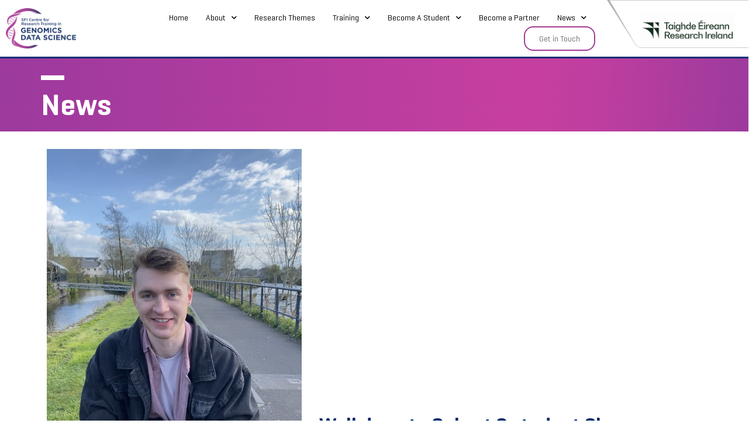

--- FILE ---
content_type: text/html; charset=UTF-8
request_url: https://genomicsdatascience.ie/well-done-to-cohort-2-student-shane-crinion/
body_size: 20128
content:
<!doctype html>
<html lang="en-GB">
<head>
	<meta charset="UTF-8">
	<meta name="viewport" content="width=device-width, initial-scale=1">
	<link rel="profile" href="https://gmpg.org/xfn/11">
	<meta name='robots' content='index, follow, max-image-preview:large, max-snippet:-1, max-video-preview:-1' />

	<!-- This site is optimized with the Yoast SEO plugin v26.5 - https://yoast.com/wordpress/plugins/seo/ -->
	<title>Well done to Cohort 2 student Shane Crinion! - Genomics Data Science</title>
	<link rel="canonical" href="https://genomicsdatascience.ie/well-done-to-cohort-2-student-shane-crinion/" />
	<meta property="og:locale" content="en_GB" />
	<meta property="og:type" content="article" />
	<meta property="og:title" content="Well done to Cohort 2 student Shane Crinion! - Genomics Data Science" />
	<meta property="og:description" content="Congratulations to Shane Crinion who came 3rd  in an Autism Research Thesis in Three competition which took place on World Autism Day, 2nd April in aid of AsIAm. The aim of the event was to showcase the impactful work ongoing in the Irish autism research community on World Autism Awareness Day 2021. The “Thesis in [&hellip;]" />
	<meta property="og:url" content="https://genomicsdatascience.ie/well-done-to-cohort-2-student-shane-crinion/" />
	<meta property="og:site_name" content="Genomics Data Science" />
	<meta property="article:published_time" content="2021-04-23T15:12:55+00:00" />
	<meta property="og:image" content="https://genomicsdatascience.ie/wp-content/uploads/2021/04/shane-crinion.png" />
	<meta property="og:image:width" content="676" />
	<meta property="og:image:height" content="900" />
	<meta property="og:image:type" content="image/png" />
	<meta name="author" content="Sandra Healy" />
	<meta name="twitter:card" content="summary_large_image" />
	<meta name="twitter:label1" content="Written by" />
	<meta name="twitter:data1" content="Sandra Healy" />
	<meta name="twitter:label2" content="Estimated reading time" />
	<meta name="twitter:data2" content="1 minute" />
	<script type="application/ld+json" class="yoast-schema-graph">{"@context":"https://schema.org","@graph":[{"@type":"Article","@id":"https://genomicsdatascience.ie/well-done-to-cohort-2-student-shane-crinion/#article","isPartOf":{"@id":"https://genomicsdatascience.ie/well-done-to-cohort-2-student-shane-crinion/"},"author":{"name":"Sandra Healy","@id":"https://genomicsdatascience.ie/#/schema/person/15ed6c060901af26f8e141ef58858c4e"},"headline":"Well done to Cohort 2 student Shane Crinion!","datePublished":"2021-04-23T15:12:55+00:00","mainEntityOfPage":{"@id":"https://genomicsdatascience.ie/well-done-to-cohort-2-student-shane-crinion/"},"wordCount":159,"publisher":{"@id":"https://genomicsdatascience.ie/#organization"},"image":{"@id":"https://genomicsdatascience.ie/well-done-to-cohort-2-student-shane-crinion/#primaryimage"},"thumbnailUrl":"https://genomicsdatascience.ie/wp-content/uploads/2021/04/shane-crinion.png","articleSection":["News"],"inLanguage":"en-GB"},{"@type":"WebPage","@id":"https://genomicsdatascience.ie/well-done-to-cohort-2-student-shane-crinion/","url":"https://genomicsdatascience.ie/well-done-to-cohort-2-student-shane-crinion/","name":"Well done to Cohort 2 student Shane Crinion! - Genomics Data Science","isPartOf":{"@id":"https://genomicsdatascience.ie/#website"},"primaryImageOfPage":{"@id":"https://genomicsdatascience.ie/well-done-to-cohort-2-student-shane-crinion/#primaryimage"},"image":{"@id":"https://genomicsdatascience.ie/well-done-to-cohort-2-student-shane-crinion/#primaryimage"},"thumbnailUrl":"https://genomicsdatascience.ie/wp-content/uploads/2021/04/shane-crinion.png","datePublished":"2021-04-23T15:12:55+00:00","breadcrumb":{"@id":"https://genomicsdatascience.ie/well-done-to-cohort-2-student-shane-crinion/#breadcrumb"},"inLanguage":"en-GB","potentialAction":[{"@type":"ReadAction","target":["https://genomicsdatascience.ie/well-done-to-cohort-2-student-shane-crinion/"]}]},{"@type":"ImageObject","inLanguage":"en-GB","@id":"https://genomicsdatascience.ie/well-done-to-cohort-2-student-shane-crinion/#primaryimage","url":"https://genomicsdatascience.ie/wp-content/uploads/2021/04/shane-crinion.png","contentUrl":"https://genomicsdatascience.ie/wp-content/uploads/2021/04/shane-crinion.png","width":676,"height":900},{"@type":"BreadcrumbList","@id":"https://genomicsdatascience.ie/well-done-to-cohort-2-student-shane-crinion/#breadcrumb","itemListElement":[{"@type":"ListItem","position":1,"name":"Home","item":"https://genomicsdatascience.ie/"},{"@type":"ListItem","position":2,"name":"News","item":"https://genomicsdatascience.ie/news/"},{"@type":"ListItem","position":3,"name":"Well done to Cohort 2 student Shane Crinion!"}]},{"@type":"WebSite","@id":"https://genomicsdatascience.ie/#website","url":"https://genomicsdatascience.ie/","name":"Genomics Data Science","description":"","publisher":{"@id":"https://genomicsdatascience.ie/#organization"},"potentialAction":[{"@type":"SearchAction","target":{"@type":"EntryPoint","urlTemplate":"https://genomicsdatascience.ie/?s={search_term_string}"},"query-input":{"@type":"PropertyValueSpecification","valueRequired":true,"valueName":"search_term_string"}}],"inLanguage":"en-GB"},{"@type":"Organization","@id":"https://genomicsdatascience.ie/#organization","name":"Genomics Data Science","url":"https://genomicsdatascience.ie/","logo":{"@type":"ImageObject","inLanguage":"en-GB","@id":"https://genomicsdatascience.ie/#/schema/logo/image/","url":"https://genomicsdatascience.ie/wp-content/uploads/2020/06/Genomics-Data-Science-original.png","contentUrl":"https://genomicsdatascience.ie/wp-content/uploads/2020/06/Genomics-Data-Science-original.png","width":494,"height":284,"caption":"Genomics Data Science"},"image":{"@id":"https://genomicsdatascience.ie/#/schema/logo/image/"}},{"@type":"Person","@id":"https://genomicsdatascience.ie/#/schema/person/15ed6c060901af26f8e141ef58858c4e","name":"Sandra Healy","image":{"@type":"ImageObject","inLanguage":"en-GB","@id":"https://genomicsdatascience.ie/#/schema/person/image/","url":"https://secure.gravatar.com/avatar/fa38bac2515fede5af4801418bb53576f6a336f789b436b01aa625858b21491b?s=96&d=mm&r=g","contentUrl":"https://secure.gravatar.com/avatar/fa38bac2515fede5af4801418bb53576f6a336f789b436b01aa625858b21491b?s=96&d=mm&r=g","caption":"Sandra Healy"},"url":"https://genomicsdatascience.ie/author/admin/"}]}</script>
	<!-- / Yoast SEO plugin. -->


<link rel="alternate" type="application/rss+xml" title="Genomics Data Science &raquo; Feed" href="https://genomicsdatascience.ie/feed/" />
<link rel="alternate" type="application/rss+xml" title="Genomics Data Science &raquo; Comments Feed" href="https://genomicsdatascience.ie/comments/feed/" />
<link rel="alternate" title="oEmbed (JSON)" type="application/json+oembed" href="https://genomicsdatascience.ie/wp-json/oembed/1.0/embed?url=https%3A%2F%2Fgenomicsdatascience.ie%2Fwell-done-to-cohort-2-student-shane-crinion%2F" />
<link rel="alternate" title="oEmbed (XML)" type="text/xml+oembed" href="https://genomicsdatascience.ie/wp-json/oembed/1.0/embed?url=https%3A%2F%2Fgenomicsdatascience.ie%2Fwell-done-to-cohort-2-student-shane-crinion%2F&#038;format=xml" />
<style id='wp-img-auto-sizes-contain-inline-css'>
img:is([sizes=auto i],[sizes^="auto," i]){contain-intrinsic-size:3000px 1500px}
/*# sourceURL=wp-img-auto-sizes-contain-inline-css */
</style>

<style id='wp-emoji-styles-inline-css'>

	img.wp-smiley, img.emoji {
		display: inline !important;
		border: none !important;
		box-shadow: none !important;
		height: 1em !important;
		width: 1em !important;
		margin: 0 0.07em !important;
		vertical-align: -0.1em !important;
		background: none !important;
		padding: 0 !important;
	}
/*# sourceURL=wp-emoji-styles-inline-css */
</style>
<link rel='stylesheet' id='wp-block-library-css' href='https://genomicsdatascience.ie/wp-includes/css/dist/block-library/style.min.css?ver=6.9' media='all' />
<style id='global-styles-inline-css'>
:root{--wp--preset--aspect-ratio--square: 1;--wp--preset--aspect-ratio--4-3: 4/3;--wp--preset--aspect-ratio--3-4: 3/4;--wp--preset--aspect-ratio--3-2: 3/2;--wp--preset--aspect-ratio--2-3: 2/3;--wp--preset--aspect-ratio--16-9: 16/9;--wp--preset--aspect-ratio--9-16: 9/16;--wp--preset--color--black: #000000;--wp--preset--color--cyan-bluish-gray: #abb8c3;--wp--preset--color--white: #ffffff;--wp--preset--color--pale-pink: #f78da7;--wp--preset--color--vivid-red: #cf2e2e;--wp--preset--color--luminous-vivid-orange: #ff6900;--wp--preset--color--luminous-vivid-amber: #fcb900;--wp--preset--color--light-green-cyan: #7bdcb5;--wp--preset--color--vivid-green-cyan: #00d084;--wp--preset--color--pale-cyan-blue: #8ed1fc;--wp--preset--color--vivid-cyan-blue: #0693e3;--wp--preset--color--vivid-purple: #9b51e0;--wp--preset--gradient--vivid-cyan-blue-to-vivid-purple: linear-gradient(135deg,rgb(6,147,227) 0%,rgb(155,81,224) 100%);--wp--preset--gradient--light-green-cyan-to-vivid-green-cyan: linear-gradient(135deg,rgb(122,220,180) 0%,rgb(0,208,130) 100%);--wp--preset--gradient--luminous-vivid-amber-to-luminous-vivid-orange: linear-gradient(135deg,rgb(252,185,0) 0%,rgb(255,105,0) 100%);--wp--preset--gradient--luminous-vivid-orange-to-vivid-red: linear-gradient(135deg,rgb(255,105,0) 0%,rgb(207,46,46) 100%);--wp--preset--gradient--very-light-gray-to-cyan-bluish-gray: linear-gradient(135deg,rgb(238,238,238) 0%,rgb(169,184,195) 100%);--wp--preset--gradient--cool-to-warm-spectrum: linear-gradient(135deg,rgb(74,234,220) 0%,rgb(151,120,209) 20%,rgb(207,42,186) 40%,rgb(238,44,130) 60%,rgb(251,105,98) 80%,rgb(254,248,76) 100%);--wp--preset--gradient--blush-light-purple: linear-gradient(135deg,rgb(255,206,236) 0%,rgb(152,150,240) 100%);--wp--preset--gradient--blush-bordeaux: linear-gradient(135deg,rgb(254,205,165) 0%,rgb(254,45,45) 50%,rgb(107,0,62) 100%);--wp--preset--gradient--luminous-dusk: linear-gradient(135deg,rgb(255,203,112) 0%,rgb(199,81,192) 50%,rgb(65,88,208) 100%);--wp--preset--gradient--pale-ocean: linear-gradient(135deg,rgb(255,245,203) 0%,rgb(182,227,212) 50%,rgb(51,167,181) 100%);--wp--preset--gradient--electric-grass: linear-gradient(135deg,rgb(202,248,128) 0%,rgb(113,206,126) 100%);--wp--preset--gradient--midnight: linear-gradient(135deg,rgb(2,3,129) 0%,rgb(40,116,252) 100%);--wp--preset--font-size--small: 13px;--wp--preset--font-size--medium: 20px;--wp--preset--font-size--large: 36px;--wp--preset--font-size--x-large: 42px;--wp--preset--spacing--20: 0.44rem;--wp--preset--spacing--30: 0.67rem;--wp--preset--spacing--40: 1rem;--wp--preset--spacing--50: 1.5rem;--wp--preset--spacing--60: 2.25rem;--wp--preset--spacing--70: 3.38rem;--wp--preset--spacing--80: 5.06rem;--wp--preset--shadow--natural: 6px 6px 9px rgba(0, 0, 0, 0.2);--wp--preset--shadow--deep: 12px 12px 50px rgba(0, 0, 0, 0.4);--wp--preset--shadow--sharp: 6px 6px 0px rgba(0, 0, 0, 0.2);--wp--preset--shadow--outlined: 6px 6px 0px -3px rgb(255, 255, 255), 6px 6px rgb(0, 0, 0);--wp--preset--shadow--crisp: 6px 6px 0px rgb(0, 0, 0);}:root { --wp--style--global--content-size: 800px;--wp--style--global--wide-size: 1200px; }:where(body) { margin: 0; }.wp-site-blocks > .alignleft { float: left; margin-right: 2em; }.wp-site-blocks > .alignright { float: right; margin-left: 2em; }.wp-site-blocks > .aligncenter { justify-content: center; margin-left: auto; margin-right: auto; }:where(.wp-site-blocks) > * { margin-block-start: 24px; margin-block-end: 0; }:where(.wp-site-blocks) > :first-child { margin-block-start: 0; }:where(.wp-site-blocks) > :last-child { margin-block-end: 0; }:root { --wp--style--block-gap: 24px; }:root :where(.is-layout-flow) > :first-child{margin-block-start: 0;}:root :where(.is-layout-flow) > :last-child{margin-block-end: 0;}:root :where(.is-layout-flow) > *{margin-block-start: 24px;margin-block-end: 0;}:root :where(.is-layout-constrained) > :first-child{margin-block-start: 0;}:root :where(.is-layout-constrained) > :last-child{margin-block-end: 0;}:root :where(.is-layout-constrained) > *{margin-block-start: 24px;margin-block-end: 0;}:root :where(.is-layout-flex){gap: 24px;}:root :where(.is-layout-grid){gap: 24px;}.is-layout-flow > .alignleft{float: left;margin-inline-start: 0;margin-inline-end: 2em;}.is-layout-flow > .alignright{float: right;margin-inline-start: 2em;margin-inline-end: 0;}.is-layout-flow > .aligncenter{margin-left: auto !important;margin-right: auto !important;}.is-layout-constrained > .alignleft{float: left;margin-inline-start: 0;margin-inline-end: 2em;}.is-layout-constrained > .alignright{float: right;margin-inline-start: 2em;margin-inline-end: 0;}.is-layout-constrained > .aligncenter{margin-left: auto !important;margin-right: auto !important;}.is-layout-constrained > :where(:not(.alignleft):not(.alignright):not(.alignfull)){max-width: var(--wp--style--global--content-size);margin-left: auto !important;margin-right: auto !important;}.is-layout-constrained > .alignwide{max-width: var(--wp--style--global--wide-size);}body .is-layout-flex{display: flex;}.is-layout-flex{flex-wrap: wrap;align-items: center;}.is-layout-flex > :is(*, div){margin: 0;}body .is-layout-grid{display: grid;}.is-layout-grid > :is(*, div){margin: 0;}body{padding-top: 0px;padding-right: 0px;padding-bottom: 0px;padding-left: 0px;}a:where(:not(.wp-element-button)){text-decoration: underline;}:root :where(.wp-element-button, .wp-block-button__link){background-color: #32373c;border-width: 0;color: #fff;font-family: inherit;font-size: inherit;font-style: inherit;font-weight: inherit;letter-spacing: inherit;line-height: inherit;padding-top: calc(0.667em + 2px);padding-right: calc(1.333em + 2px);padding-bottom: calc(0.667em + 2px);padding-left: calc(1.333em + 2px);text-decoration: none;text-transform: inherit;}.has-black-color{color: var(--wp--preset--color--black) !important;}.has-cyan-bluish-gray-color{color: var(--wp--preset--color--cyan-bluish-gray) !important;}.has-white-color{color: var(--wp--preset--color--white) !important;}.has-pale-pink-color{color: var(--wp--preset--color--pale-pink) !important;}.has-vivid-red-color{color: var(--wp--preset--color--vivid-red) !important;}.has-luminous-vivid-orange-color{color: var(--wp--preset--color--luminous-vivid-orange) !important;}.has-luminous-vivid-amber-color{color: var(--wp--preset--color--luminous-vivid-amber) !important;}.has-light-green-cyan-color{color: var(--wp--preset--color--light-green-cyan) !important;}.has-vivid-green-cyan-color{color: var(--wp--preset--color--vivid-green-cyan) !important;}.has-pale-cyan-blue-color{color: var(--wp--preset--color--pale-cyan-blue) !important;}.has-vivid-cyan-blue-color{color: var(--wp--preset--color--vivid-cyan-blue) !important;}.has-vivid-purple-color{color: var(--wp--preset--color--vivid-purple) !important;}.has-black-background-color{background-color: var(--wp--preset--color--black) !important;}.has-cyan-bluish-gray-background-color{background-color: var(--wp--preset--color--cyan-bluish-gray) !important;}.has-white-background-color{background-color: var(--wp--preset--color--white) !important;}.has-pale-pink-background-color{background-color: var(--wp--preset--color--pale-pink) !important;}.has-vivid-red-background-color{background-color: var(--wp--preset--color--vivid-red) !important;}.has-luminous-vivid-orange-background-color{background-color: var(--wp--preset--color--luminous-vivid-orange) !important;}.has-luminous-vivid-amber-background-color{background-color: var(--wp--preset--color--luminous-vivid-amber) !important;}.has-light-green-cyan-background-color{background-color: var(--wp--preset--color--light-green-cyan) !important;}.has-vivid-green-cyan-background-color{background-color: var(--wp--preset--color--vivid-green-cyan) !important;}.has-pale-cyan-blue-background-color{background-color: var(--wp--preset--color--pale-cyan-blue) !important;}.has-vivid-cyan-blue-background-color{background-color: var(--wp--preset--color--vivid-cyan-blue) !important;}.has-vivid-purple-background-color{background-color: var(--wp--preset--color--vivid-purple) !important;}.has-black-border-color{border-color: var(--wp--preset--color--black) !important;}.has-cyan-bluish-gray-border-color{border-color: var(--wp--preset--color--cyan-bluish-gray) !important;}.has-white-border-color{border-color: var(--wp--preset--color--white) !important;}.has-pale-pink-border-color{border-color: var(--wp--preset--color--pale-pink) !important;}.has-vivid-red-border-color{border-color: var(--wp--preset--color--vivid-red) !important;}.has-luminous-vivid-orange-border-color{border-color: var(--wp--preset--color--luminous-vivid-orange) !important;}.has-luminous-vivid-amber-border-color{border-color: var(--wp--preset--color--luminous-vivid-amber) !important;}.has-light-green-cyan-border-color{border-color: var(--wp--preset--color--light-green-cyan) !important;}.has-vivid-green-cyan-border-color{border-color: var(--wp--preset--color--vivid-green-cyan) !important;}.has-pale-cyan-blue-border-color{border-color: var(--wp--preset--color--pale-cyan-blue) !important;}.has-vivid-cyan-blue-border-color{border-color: var(--wp--preset--color--vivid-cyan-blue) !important;}.has-vivid-purple-border-color{border-color: var(--wp--preset--color--vivid-purple) !important;}.has-vivid-cyan-blue-to-vivid-purple-gradient-background{background: var(--wp--preset--gradient--vivid-cyan-blue-to-vivid-purple) !important;}.has-light-green-cyan-to-vivid-green-cyan-gradient-background{background: var(--wp--preset--gradient--light-green-cyan-to-vivid-green-cyan) !important;}.has-luminous-vivid-amber-to-luminous-vivid-orange-gradient-background{background: var(--wp--preset--gradient--luminous-vivid-amber-to-luminous-vivid-orange) !important;}.has-luminous-vivid-orange-to-vivid-red-gradient-background{background: var(--wp--preset--gradient--luminous-vivid-orange-to-vivid-red) !important;}.has-very-light-gray-to-cyan-bluish-gray-gradient-background{background: var(--wp--preset--gradient--very-light-gray-to-cyan-bluish-gray) !important;}.has-cool-to-warm-spectrum-gradient-background{background: var(--wp--preset--gradient--cool-to-warm-spectrum) !important;}.has-blush-light-purple-gradient-background{background: var(--wp--preset--gradient--blush-light-purple) !important;}.has-blush-bordeaux-gradient-background{background: var(--wp--preset--gradient--blush-bordeaux) !important;}.has-luminous-dusk-gradient-background{background: var(--wp--preset--gradient--luminous-dusk) !important;}.has-pale-ocean-gradient-background{background: var(--wp--preset--gradient--pale-ocean) !important;}.has-electric-grass-gradient-background{background: var(--wp--preset--gradient--electric-grass) !important;}.has-midnight-gradient-background{background: var(--wp--preset--gradient--midnight) !important;}.has-small-font-size{font-size: var(--wp--preset--font-size--small) !important;}.has-medium-font-size{font-size: var(--wp--preset--font-size--medium) !important;}.has-large-font-size{font-size: var(--wp--preset--font-size--large) !important;}.has-x-large-font-size{font-size: var(--wp--preset--font-size--x-large) !important;}
/*# sourceURL=global-styles-inline-css */
</style>

<link rel='stylesheet' id='jet-engine-frontend-css' href='https://genomicsdatascience.ie/wp-content/plugins/jet-engine/assets/css/frontend.css?ver=3.8.0' media='all' />
<link rel='stylesheet' id='hello-elementor-css' href='https://genomicsdatascience.ie/wp-content/themes/hello-elementor/assets/css/reset.css?ver=3.4.5' media='all' />
<link rel='stylesheet' id='hello-elementor-theme-style-css' href='https://genomicsdatascience.ie/wp-content/themes/hello-elementor/assets/css/theme.css?ver=3.4.5' media='all' />
<link rel='stylesheet' id='chld_thm_cfg_child-css' href='https://genomicsdatascience.ie/wp-content/themes/hello-elementor-child/style.css?ver=6.9' media='all' />
<link rel='stylesheet' id='hello-elementor-header-footer-css' href='https://genomicsdatascience.ie/wp-content/themes/hello-elementor/assets/css/header-footer.css?ver=3.4.5' media='all' />
<link rel='stylesheet' id='elementor-frontend-css' href='https://genomicsdatascience.ie/wp-content/plugins/elementor/assets/css/frontend.min.css?ver=3.33.2' media='all' />
<link rel='stylesheet' id='widget-image-css' href='https://genomicsdatascience.ie/wp-content/plugins/elementor/assets/css/widget-image.min.css?ver=3.33.2' media='all' />
<link rel='stylesheet' id='widget-nav-menu-css' href='https://genomicsdatascience.ie/wp-content/plugins/elementor-pro/assets/css/widget-nav-menu.min.css?ver=3.33.2' media='all' />
<link rel='stylesheet' id='eael-general-css' href='https://genomicsdatascience.ie/wp-content/plugins/essential-addons-for-elementor-lite/assets/front-end/css/view/general.min.css?ver=6.5.3' media='all' />
<link rel='stylesheet' id='eael-269-css' href='https://genomicsdatascience.ie/wp-content/uploads/essential-addons-elementor/eael-269.css?ver=1619190775' media='all' />
<link rel='stylesheet' id='widget-heading-css' href='https://genomicsdatascience.ie/wp-content/plugins/elementor/assets/css/widget-heading.min.css?ver=3.33.2' media='all' />
<link rel='stylesheet' id='swiper-css' href='https://genomicsdatascience.ie/wp-content/plugins/elementor/assets/lib/swiper/v8/css/swiper.min.css?ver=8.4.5' media='all' />
<link rel='stylesheet' id='e-swiper-css' href='https://genomicsdatascience.ie/wp-content/plugins/elementor/assets/css/conditionals/e-swiper.min.css?ver=3.33.2' media='all' />
<link rel='stylesheet' id='widget-social-icons-css' href='https://genomicsdatascience.ie/wp-content/plugins/elementor/assets/css/widget-social-icons.min.css?ver=3.33.2' media='all' />
<link rel='stylesheet' id='e-apple-webkit-css' href='https://genomicsdatascience.ie/wp-content/plugins/elementor/assets/css/conditionals/apple-webkit.min.css?ver=3.33.2' media='all' />
<link rel='stylesheet' id='widget-post-info-css' href='https://genomicsdatascience.ie/wp-content/plugins/elementor-pro/assets/css/widget-post-info.min.css?ver=3.33.2' media='all' />
<link rel='stylesheet' id='widget-icon-list-css' href='https://genomicsdatascience.ie/wp-content/plugins/elementor/assets/css/widget-icon-list.min.css?ver=3.33.2' media='all' />
<link rel='stylesheet' id='elementor-icons-shared-0-css' href='https://genomicsdatascience.ie/wp-content/plugins/elementor/assets/lib/font-awesome/css/fontawesome.min.css?ver=5.15.3' media='all' />
<link rel='stylesheet' id='elementor-icons-fa-regular-css' href='https://genomicsdatascience.ie/wp-content/plugins/elementor/assets/lib/font-awesome/css/regular.min.css?ver=5.15.3' media='all' />
<link rel='stylesheet' id='elementor-icons-fa-solid-css' href='https://genomicsdatascience.ie/wp-content/plugins/elementor/assets/lib/font-awesome/css/solid.min.css?ver=5.15.3' media='all' />
<link rel='stylesheet' id='widget-gallery-css' href='https://genomicsdatascience.ie/wp-content/plugins/elementor-pro/assets/css/widget-gallery.min.css?ver=3.33.2' media='all' />
<link rel='stylesheet' id='elementor-gallery-css' href='https://genomicsdatascience.ie/wp-content/plugins/elementor/assets/lib/e-gallery/css/e-gallery.min.css?ver=1.2.0' media='all' />
<link rel='stylesheet' id='e-transitions-css' href='https://genomicsdatascience.ie/wp-content/plugins/elementor-pro/assets/css/conditionals/transitions.min.css?ver=3.33.2' media='all' />
<link rel='stylesheet' id='widget-share-buttons-css' href='https://genomicsdatascience.ie/wp-content/plugins/elementor-pro/assets/css/widget-share-buttons.min.css?ver=3.33.2' media='all' />
<link rel='stylesheet' id='elementor-icons-fa-brands-css' href='https://genomicsdatascience.ie/wp-content/plugins/elementor/assets/lib/font-awesome/css/brands.min.css?ver=5.15.3' media='all' />
<link rel='stylesheet' id='elementor-icons-css' href='https://genomicsdatascience.ie/wp-content/plugins/elementor/assets/lib/eicons/css/elementor-icons.min.css?ver=5.44.0' media='all' />
<style id='elementor-icons-inline-css'>

		.elementor-add-new-section .elementor-add-templately-promo-button{
            background-color: #5d4fff;
            background-image: url(https://genomicsdatascience.ie/wp-content/plugins/essential-addons-for-elementor-lite/assets/admin/images/templately/logo-icon.svg);
            background-repeat: no-repeat;
            background-position: center center;
            position: relative;
        }
        
		.elementor-add-new-section .elementor-add-templately-promo-button > i{
            height: 12px;
        }
        
        body .elementor-add-new-section .elementor-add-section-area-button {
            margin-left: 0;
        }

		.elementor-add-new-section .elementor-add-templately-promo-button{
            background-color: #5d4fff;
            background-image: url(https://genomicsdatascience.ie/wp-content/plugins/essential-addons-for-elementor-lite/assets/admin/images/templately/logo-icon.svg);
            background-repeat: no-repeat;
            background-position: center center;
            position: relative;
        }
        
		.elementor-add-new-section .elementor-add-templately-promo-button > i{
            height: 12px;
        }
        
        body .elementor-add-new-section .elementor-add-section-area-button {
            margin-left: 0;
        }
/*# sourceURL=elementor-icons-inline-css */
</style>
<link rel='stylesheet' id='elementor-post-214-css' href='https://genomicsdatascience.ie/wp-content/uploads/elementor/css/post-214.css?ver=1765343233' media='all' />
<link rel='stylesheet' id='jet-tabs-frontend-css' href='https://genomicsdatascience.ie/wp-content/plugins/jet-tabs/assets/css/jet-tabs-frontend.css?ver=2.2.12' media='all' />
<link rel='stylesheet' id='font-awesome-5-all-css' href='https://genomicsdatascience.ie/wp-content/plugins/elementor/assets/lib/font-awesome/css/all.min.css?ver=3.33.2' media='all' />
<link rel='stylesheet' id='font-awesome-4-shim-css' href='https://genomicsdatascience.ie/wp-content/plugins/elementor/assets/lib/font-awesome/css/v4-shims.min.css?ver=3.33.2' media='all' />
<link rel='stylesheet' id='elementor-post-213-css' href='https://genomicsdatascience.ie/wp-content/uploads/elementor/css/post-213.css?ver=1765343233' media='all' />
<link rel='stylesheet' id='elementor-post-269-css' href='https://genomicsdatascience.ie/wp-content/uploads/elementor/css/post-269.css?ver=1765343233' media='all' />
<link rel='stylesheet' id='elementor-post-550-css' href='https://genomicsdatascience.ie/wp-content/uploads/elementor/css/post-550.css?ver=1765343496' media='all' />
<link rel='stylesheet' id='elementor-post-293-css' href='https://genomicsdatascience.ie/wp-content/uploads/elementor/css/post-293.css?ver=1765343233' media='all' />
<link rel='stylesheet' id='jquery-chosen-css' href='https://genomicsdatascience.ie/wp-content/plugins/jet-search/assets/lib/chosen/chosen.min.css?ver=1.8.7' media='all' />
<link rel='stylesheet' id='jet-search-css' href='https://genomicsdatascience.ie/wp-content/plugins/jet-search/assets/css/jet-search.css?ver=3.5.16' media='all' />
<link rel='stylesheet' id='elementor-gf-local-roboto-css' href='https://genomicsdatascience.ie/wp-content/uploads/elementor/google-fonts/css/roboto.css?ver=1744013377' media='all' />
<link rel='stylesheet' id='elementor-gf-local-robotoslab-css' href='https://genomicsdatascience.ie/wp-content/uploads/elementor/google-fonts/css/robotoslab.css?ver=1744013380' media='all' />
<link rel='stylesheet' id='elementor-gf-local-opensans-css' href='https://genomicsdatascience.ie/wp-content/uploads/elementor/google-fonts/css/opensans.css?ver=1744013386' media='all' />
<script src="https://genomicsdatascience.ie/wp-includes/js/jquery/jquery.min.js?ver=3.7.1" id="jquery-core-js"></script>
<script src="https://genomicsdatascience.ie/wp-includes/js/jquery/jquery-migrate.min.js?ver=3.4.1" id="jquery-migrate-js"></script>
<script src="https://genomicsdatascience.ie/wp-content/plugins/elementor/assets/lib/font-awesome/js/v4-shims.min.js?ver=3.33.2" id="font-awesome-4-shim-js"></script>
<link rel="https://api.w.org/" href="https://genomicsdatascience.ie/wp-json/" /><link rel="alternate" title="JSON" type="application/json" href="https://genomicsdatascience.ie/wp-json/wp/v2/posts/2139" /><link rel="EditURI" type="application/rsd+xml" title="RSD" href="https://genomicsdatascience.ie/xmlrpc.php?rsd" />
<meta name="generator" content="WordPress 6.9" />
<link rel='shortlink' href='https://genomicsdatascience.ie/?p=2139' />
<meta name="generator" content="Elementor 3.33.2; features: additional_custom_breakpoints; settings: css_print_method-external, google_font-enabled, font_display-auto">
			<style>
				.e-con.e-parent:nth-of-type(n+4):not(.e-lazyloaded):not(.e-no-lazyload),
				.e-con.e-parent:nth-of-type(n+4):not(.e-lazyloaded):not(.e-no-lazyload) * {
					background-image: none !important;
				}
				@media screen and (max-height: 1024px) {
					.e-con.e-parent:nth-of-type(n+3):not(.e-lazyloaded):not(.e-no-lazyload),
					.e-con.e-parent:nth-of-type(n+3):not(.e-lazyloaded):not(.e-no-lazyload) * {
						background-image: none !important;
					}
				}
				@media screen and (max-height: 640px) {
					.e-con.e-parent:nth-of-type(n+2):not(.e-lazyloaded):not(.e-no-lazyload),
					.e-con.e-parent:nth-of-type(n+2):not(.e-lazyloaded):not(.e-no-lazyload) * {
						background-image: none !important;
					}
				}
			</style>
			<!-- Google Tag Manager -->
<script>(function(w,d,s,l,i){w[l]=w[l]||[];w[l].push({'gtm.start':
new Date().getTime(),event:'gtm.js'});var f=d.getElementsByTagName(s)[0],
j=d.createElement(s),dl=l!='dataLayer'?'&l='+l:'';j.async=true;j.src=
'https://www.googletagmanager.com/gtm.js?id='+i+dl;f.parentNode.insertBefore(j,f);
})(window,document,'script','dataLayer','GTM-KF7KFMK');</script>
<!-- End Google Tag Manager -->

<!--HIDE EMPTY DOWNLOAD BUTTONS-->
<script>jQuery( function( $ ) {
   if($('a[href*="jet_download=0"]').length > 0){
      $(".elementor-jet-download-button").hide();
   }
	})</script><link rel="icon" href="https://genomicsdatascience.ie/wp-content/uploads/2020/06/cropped-genomics-favicon-32x32.png" sizes="32x32" />
<link rel="icon" href="https://genomicsdatascience.ie/wp-content/uploads/2020/06/cropped-genomics-favicon-192x192.png" sizes="192x192" />
<link rel="apple-touch-icon" href="https://genomicsdatascience.ie/wp-content/uploads/2020/06/cropped-genomics-favicon-180x180.png" />
<meta name="msapplication-TileImage" content="https://genomicsdatascience.ie/wp-content/uploads/2020/06/cropped-genomics-favicon-270x270.png" />
		<style id="wp-custom-css">
			span.light-txt {
	font-weight:300;
}

.remove-margin p {
	margin-bottom:0px;
}

.elementor-button-icon svg {
	height:auto;
	transform:scale(1.2);
}

.pink-purple-gradbg {
	background: rgb(156,58,158);
background: -moz-linear-gradient(93deg, rgba(156,58,158,1) 0%, rgba(162,58,158,1) 10%, rgba(168,59,158,1) 20%, rgba(174,60,158,1) 30%, rgba(180,61,159,1) 40%, rgba(186,61,159,1) 50%, rgba(192,62,159,1) 60%, rgba(198,63,160,1) 70%, rgba(190,62,159,1) 80%, rgba(173,60,158,1) 90%, rgba(156,58,158,1) 100%);
background: -webkit-linear-gradient(93deg, rgba(156,58,158,1) 0%, rgba(162,58,158,1) 10%, rgba(168,59,158,1) 20%, rgba(174,60,158,1) 30%, rgba(180,61,159,1) 40%, rgba(186,61,159,1) 50%, rgba(192,62,159,1) 60%, rgba(198,63,160,1) 70%, rgba(190,62,159,1) 80%, rgba(173,60,158,1) 90%, rgba(156,58,158,1) 100%);
background: linear-gradient(93deg, rgba(156,58,158,1) 0%, rgba(162,58,158,1) 10%, rgba(168,59,158,1) 20%, rgba(174,60,158,1) 30%, rgba(180,61,159,1) 40%, rgba(186,61,159,1) 50%, rgba(192,62,159,1) 60%, rgba(198,63,160,1) 70%, rgba(190,62,159,1) 80%, rgba(173,60,158,1) 90%, rgba(156,58,158,1) 100%);
filter: progid:DXImageTransform.Microsoft.gradient(startColorstr="#9c3a9e",endColorstr="#9c3a9e",GradientType=1);
}

/*NINJA FORM*/
#nf-form-2_1-cont label {
	font-weight:500;
}

#nf-form-2_1-cont .nf-form-fields-required {
	font-size: 14px;
}

#nf-form-2_1-cont .nf-form-fields-required span, .ninja-forms-req-symbol {
	color: #BE3E9F !important;
}

#nf-form-2_1-cont .nf-field-element input,#nf-form-2_1-cont .nf-field-element select, #nf-form-2_1-cont .nf-field-element textarea {
	background-color: #f2f2f2;
	border: 1px solid rgba(25,52,73,0.2);
	padding: 10px;
}

#nf-form-2_1-cont .nf-field-element select.nf-element {
	height: 40px;
	max-height:40px;
}

#nf-form-2_1-cont .nf-multi-cell .nf-cell {
	padding: 0px 15px;
}

#nf-form-2_1-cont .nf-field-element textarea {
	min-height:40px;
	height: 100px;
	max-height: 250px;
}

#nf-form-2_1-cont .nf-field-element textarea#nf-field-9 {
	max-height: 400px;
}

#nf-form-2_1-cont hr.ninja-forms-field {
	margin: 20px auto 40px;
	border-color: #9C3A9E;
}

#nf-form-2_1-cont .html-wrap {
	font-size: 14px;
	font-weight: 400;
	line-height: 1.5;
	letter-spacing: 0.25px;
}


#nf-form-2_1-cont #nf-field-9-wrap .nf-field-description  {
	font-weight: 300;
	letter-spacing: 0.25px;
	line-height: 1.5;
}

#nf-form-2_1-cont .nf-error-msg.nf-error-required-error {
	margin-top: 10px;
	font-size: 14px;
}

#nf-form-2_1-cont .nf-mp-footer {
	padding: 0px 15px
}


#nf-form-2_1-cont input.nf-next, #nf-form-2_1-cont input.nf-previous {
	background-color:#264D89;
}

#nf-form-2_1-cont input.nf-next:hover, #nf-form-2_1-cont input.nf-previous:hover {
	color:#264D89;
	background-color:#E8E8E8;
}

#nf-form-2_1-cont .submit-wrap input {
	background-color:#9C3A9E;
	font-weight:500;
	font-size:1.1rem;
	padding: 8px 20px;
}

#nf-form-2_1-cont .submit-wrap input:hover {
	color:#fff;
	background:#A223A9;
}

.flatpickr-monthDropdown-months{
     float:left;
}

/*GALLERY DETAIL*/
.swiper-container .elementor-slideshow__title {
    visibility: hidden !important;
}

/*TIMELINE FIX*/
.elementor-repeater-item-03c479a .jet-hor-timeline-item__card {
	visibility:hidden;
}

@media only screen and (max-width: 786px) {
	#nf-form-2_1-cont {
		padding: 0 10px;
	}
}		</style>
		<link rel='stylesheet' id='widget-spacer-css' href='https://genomicsdatascience.ie/wp-content/plugins/elementor/assets/css/widget-spacer.min.css?ver=3.33.2' media='all' />
<link rel='stylesheet' id='jet-elements-css' href='https://genomicsdatascience.ie/wp-content/plugins/jet-elements/assets/css/jet-elements.css?ver=2.7.12.1' media='all' />
</head>
<body class="wp-singular post-template-default single single-post postid-2139 single-format-standard wp-custom-logo wp-embed-responsive wp-theme-hello-elementor wp-child-theme-hello-elementor-child hello-elementor-default elementor-default elementor-kit-214 elementor-page-550">
<!-- Google Tag Manager (noscript) -->
<noscript><iframe src="https://www.googletagmanager.com/ns.html?id=GTM-KF7KFMK"
height="0" width="0" style="display:none;visibility:hidden"></iframe></noscript>
<!-- End Google Tag Manager (noscript) -->


<a class="skip-link screen-reader-text" href="#content">Skip to content</a>

		<header data-elementor-type="header" data-elementor-id="213" class="elementor elementor-213 elementor-location-header" data-elementor-post-type="elementor_library">
					<header class="elementor-section elementor-top-section elementor-element elementor-element-3f7ddfa elementor-section-stretched elementor-section-full_width elementor-section-height-default elementor-section-height-default" data-id="3f7ddfa" data-element_type="section" data-settings="{&quot;stretch_section&quot;:&quot;section-stretched&quot;,&quot;jet_parallax_layout_list&quot;:[{&quot;jet_parallax_layout_image&quot;:{&quot;url&quot;:&quot;&quot;,&quot;id&quot;:&quot;&quot;,&quot;size&quot;:&quot;&quot;},&quot;_id&quot;:&quot;a7dfe3f&quot;,&quot;jet_parallax_layout_image_tablet&quot;:{&quot;url&quot;:&quot;&quot;,&quot;id&quot;:&quot;&quot;,&quot;size&quot;:&quot;&quot;},&quot;jet_parallax_layout_image_mobile&quot;:{&quot;url&quot;:&quot;&quot;,&quot;id&quot;:&quot;&quot;,&quot;size&quot;:&quot;&quot;},&quot;jet_parallax_layout_speed&quot;:{&quot;unit&quot;:&quot;%&quot;,&quot;size&quot;:50,&quot;sizes&quot;:[]},&quot;jet_parallax_layout_type&quot;:&quot;scroll&quot;,&quot;jet_parallax_layout_direction&quot;:&quot;1&quot;,&quot;jet_parallax_layout_fx_direction&quot;:null,&quot;jet_parallax_layout_z_index&quot;:&quot;&quot;,&quot;jet_parallax_layout_bg_x&quot;:50,&quot;jet_parallax_layout_bg_x_tablet&quot;:&quot;&quot;,&quot;jet_parallax_layout_bg_x_mobile&quot;:&quot;&quot;,&quot;jet_parallax_layout_bg_y&quot;:50,&quot;jet_parallax_layout_bg_y_tablet&quot;:&quot;&quot;,&quot;jet_parallax_layout_bg_y_mobile&quot;:&quot;&quot;,&quot;jet_parallax_layout_bg_size&quot;:&quot;auto&quot;,&quot;jet_parallax_layout_bg_size_tablet&quot;:&quot;&quot;,&quot;jet_parallax_layout_bg_size_mobile&quot;:&quot;&quot;,&quot;jet_parallax_layout_animation_prop&quot;:&quot;transform&quot;,&quot;jet_parallax_layout_on&quot;:[&quot;desktop&quot;,&quot;tablet&quot;]}]}">
						<div class="elementor-container elementor-column-gap-default">
					<div class="elementor-column elementor-col-33 elementor-top-column elementor-element elementor-element-3b179c9" data-id="3b179c9" data-element_type="column">
			<div class="elementor-widget-wrap elementor-element-populated">
						<div class="elementor-element elementor-element-ed1059e elementor-widget elementor-widget-theme-site-logo elementor-widget-image" data-id="ed1059e" data-element_type="widget" data-widget_type="theme-site-logo.default">
				<div class="elementor-widget-container">
											<a href="https://genomicsdatascience.ie">
			<img width="494" height="284" src="https://genomicsdatascience.ie/wp-content/uploads/2020/06/Genomics-Data-Science-original.png" class="attachment-medium_large size-medium_large wp-image-11" alt="" srcset="https://genomicsdatascience.ie/wp-content/uploads/2020/06/Genomics-Data-Science-original.png 494w, https://genomicsdatascience.ie/wp-content/uploads/2020/06/Genomics-Data-Science-original-300x172.png 300w" sizes="(max-width: 494px) 100vw, 494px" />				</a>
											</div>
				</div>
					</div>
		</div>
				<nav class="elementor-column elementor-col-33 elementor-top-column elementor-element elementor-element-7611d6e elementor-hidden-mobile" data-id="7611d6e" data-element_type="column">
			<div class="elementor-widget-wrap elementor-element-populated">
						<div class="elementor-element elementor-element-7251bd8 elementor-nav-menu__align-center elementor-nav-menu--stretch elementor-hidden-tablet elementor-hidden-phone elementor-nav-menu--dropdown-mobile elementor-widget-mobile__width-auto elementor-widget__width-auto elementor-nav-menu__text-align-aside elementor-nav-menu--toggle elementor-nav-menu--burger elementor-widget elementor-widget-nav-menu" data-id="7251bd8" data-element_type="widget" data-settings="{&quot;full_width&quot;:&quot;stretch&quot;,&quot;submenu_icon&quot;:{&quot;value&quot;:&quot;&lt;i class=\&quot;fas fa-chevron-down\&quot; aria-hidden=\&quot;true\&quot;&gt;&lt;\/i&gt;&quot;,&quot;library&quot;:&quot;fa-solid&quot;},&quot;layout&quot;:&quot;horizontal&quot;,&quot;toggle&quot;:&quot;burger&quot;}" data-widget_type="nav-menu.default">
				<div class="elementor-widget-container">
								<nav aria-label="Menu" class="elementor-nav-menu--main elementor-nav-menu__container elementor-nav-menu--layout-horizontal e--pointer-none">
				<ul id="menu-1-7251bd8" class="elementor-nav-menu"><li class="menu-item menu-item-type-post_type menu-item-object-page menu-item-home menu-item-1122"><a href="https://genomicsdatascience.ie/" class="elementor-item">Home</a></li>
<li class="menu-item menu-item-type-custom menu-item-object-custom menu-item-has-children menu-item-466"><a class="elementor-item">About</a>
<ul class="sub-menu elementor-nav-menu--dropdown">
	<li class="menu-item menu-item-type-post_type menu-item-object-page menu-item-807"><a href="https://genomicsdatascience.ie/our-centre/" class="elementor-sub-item">Our Centre</a></li>
	<li class="menu-item menu-item-type-custom menu-item-object-custom menu-item-859"><a href="/our-people/crt-team" class="elementor-sub-item">Our People</a></li>
	<li class="menu-item menu-item-type-post_type menu-item-object-page menu-item-862"><a href="https://genomicsdatascience.ie/our-governance/" class="elementor-sub-item">Our Governance</a></li>
	<li class="menu-item menu-item-type-post_type menu-item-object-page menu-item-808"><a href="https://genomicsdatascience.ie/our-funders/" class="elementor-sub-item">Our Funders</a></li>
</ul>
</li>
<li class="menu-item menu-item-type-post_type menu-item-object-page menu-item-273"><a href="https://genomicsdatascience.ie/research-themes/" class="elementor-item">Research Themes</a></li>
<li class="menu-item menu-item-type-post_type menu-item-object-page menu-item-has-children menu-item-272"><a href="https://genomicsdatascience.ie/training/" class="elementor-item">Training</a>
<ul class="sub-menu elementor-nav-menu--dropdown">
	<li class="menu-item menu-item-type-post_type menu-item-object-page menu-item-809"><a href="https://genomicsdatascience.ie/training/research-projects/" class="elementor-sub-item">Research Projects</a></li>
	<li class="menu-item menu-item-type-post_type menu-item-object-page menu-item-810"><a href="https://genomicsdatascience.ie/training/cohorts/" class="elementor-sub-item">Cohorts</a></li>
	<li class="menu-item menu-item-type-post_type menu-item-object-page menu-item-811"><a href="https://genomicsdatascience.ie/training/placements/" class="elementor-sub-item">Placements</a></li>
	<li class="menu-item menu-item-type-post_type menu-item-object-page menu-item-812"><a href="https://genomicsdatascience.ie/training/residential-training-programme/" class="elementor-sub-item">Residential Training Programme</a></li>
</ul>
</li>
<li class="menu-item menu-item-type-custom menu-item-object-custom menu-item-has-children menu-item-851"><a href="/become-a-student" class="elementor-item">Become A Student</a>
<ul class="sub-menu elementor-nav-menu--dropdown">
	<li class="menu-item menu-item-type-post_type menu-item-object-page menu-item-853"><a href="https://genomicsdatascience.ie/become-a-student/student-benefits/" class="elementor-sub-item">Benefits</a></li>
	<li class="menu-item menu-item-type-post_type menu-item-object-page menu-item-852"><a href="https://genomicsdatascience.ie/become-a-student/how-do-i-apply/" class="elementor-sub-item">How Do I Apply</a></li>
	<li class="menu-item menu-item-type-post_type menu-item-object-page menu-item-854"><a href="https://genomicsdatascience.ie/become-a-student/faqs/" class="elementor-sub-item">FAQs</a></li>
</ul>
</li>
<li class="menu-item menu-item-type-post_type menu-item-object-page menu-item-270"><a href="https://genomicsdatascience.ie/become-a-partner/" class="elementor-item">Become a Partner</a></li>
<li class="menu-item menu-item-type-taxonomy menu-item-object-category current-post-ancestor current-menu-parent current-post-parent menu-item-has-children menu-item-1067"><a href="https://genomicsdatascience.ie/category/news/" class="elementor-item">News</a>
<ul class="sub-menu elementor-nav-menu--dropdown">
	<li class="menu-item menu-item-type-custom menu-item-object-custom menu-item-2618"><a href="https://genomicsdatascience.ie/category/news/" class="elementor-sub-item">News</a></li>
	<li class="menu-item menu-item-type-taxonomy menu-item-object-category menu-item-1065"><a href="https://genomicsdatascience.ie/category/publication/" class="elementor-sub-item">Publications</a></li>
	<li class="menu-item menu-item-type-taxonomy menu-item-object-category menu-item-1066"><a href="https://genomicsdatascience.ie/category/gallery/" class="elementor-sub-item">Galleries</a></li>
</ul>
</li>
</ul>			</nav>
					<div class="elementor-menu-toggle" role="button" tabindex="0" aria-label="Menu Toggle" aria-expanded="false">
			<i aria-hidden="true" role="presentation" class="elementor-menu-toggle__icon--open eicon-menu-bar"></i><i aria-hidden="true" role="presentation" class="elementor-menu-toggle__icon--close eicon-close"></i>		</div>
					<nav class="elementor-nav-menu--dropdown elementor-nav-menu__container" aria-hidden="true">
				<ul id="menu-2-7251bd8" class="elementor-nav-menu"><li class="menu-item menu-item-type-post_type menu-item-object-page menu-item-home menu-item-1122"><a href="https://genomicsdatascience.ie/" class="elementor-item" tabindex="-1">Home</a></li>
<li class="menu-item menu-item-type-custom menu-item-object-custom menu-item-has-children menu-item-466"><a class="elementor-item" tabindex="-1">About</a>
<ul class="sub-menu elementor-nav-menu--dropdown">
	<li class="menu-item menu-item-type-post_type menu-item-object-page menu-item-807"><a href="https://genomicsdatascience.ie/our-centre/" class="elementor-sub-item" tabindex="-1">Our Centre</a></li>
	<li class="menu-item menu-item-type-custom menu-item-object-custom menu-item-859"><a href="/our-people/crt-team" class="elementor-sub-item" tabindex="-1">Our People</a></li>
	<li class="menu-item menu-item-type-post_type menu-item-object-page menu-item-862"><a href="https://genomicsdatascience.ie/our-governance/" class="elementor-sub-item" tabindex="-1">Our Governance</a></li>
	<li class="menu-item menu-item-type-post_type menu-item-object-page menu-item-808"><a href="https://genomicsdatascience.ie/our-funders/" class="elementor-sub-item" tabindex="-1">Our Funders</a></li>
</ul>
</li>
<li class="menu-item menu-item-type-post_type menu-item-object-page menu-item-273"><a href="https://genomicsdatascience.ie/research-themes/" class="elementor-item" tabindex="-1">Research Themes</a></li>
<li class="menu-item menu-item-type-post_type menu-item-object-page menu-item-has-children menu-item-272"><a href="https://genomicsdatascience.ie/training/" class="elementor-item" tabindex="-1">Training</a>
<ul class="sub-menu elementor-nav-menu--dropdown">
	<li class="menu-item menu-item-type-post_type menu-item-object-page menu-item-809"><a href="https://genomicsdatascience.ie/training/research-projects/" class="elementor-sub-item" tabindex="-1">Research Projects</a></li>
	<li class="menu-item menu-item-type-post_type menu-item-object-page menu-item-810"><a href="https://genomicsdatascience.ie/training/cohorts/" class="elementor-sub-item" tabindex="-1">Cohorts</a></li>
	<li class="menu-item menu-item-type-post_type menu-item-object-page menu-item-811"><a href="https://genomicsdatascience.ie/training/placements/" class="elementor-sub-item" tabindex="-1">Placements</a></li>
	<li class="menu-item menu-item-type-post_type menu-item-object-page menu-item-812"><a href="https://genomicsdatascience.ie/training/residential-training-programme/" class="elementor-sub-item" tabindex="-1">Residential Training Programme</a></li>
</ul>
</li>
<li class="menu-item menu-item-type-custom menu-item-object-custom menu-item-has-children menu-item-851"><a href="/become-a-student" class="elementor-item" tabindex="-1">Become A Student</a>
<ul class="sub-menu elementor-nav-menu--dropdown">
	<li class="menu-item menu-item-type-post_type menu-item-object-page menu-item-853"><a href="https://genomicsdatascience.ie/become-a-student/student-benefits/" class="elementor-sub-item" tabindex="-1">Benefits</a></li>
	<li class="menu-item menu-item-type-post_type menu-item-object-page menu-item-852"><a href="https://genomicsdatascience.ie/become-a-student/how-do-i-apply/" class="elementor-sub-item" tabindex="-1">How Do I Apply</a></li>
	<li class="menu-item menu-item-type-post_type menu-item-object-page menu-item-854"><a href="https://genomicsdatascience.ie/become-a-student/faqs/" class="elementor-sub-item" tabindex="-1">FAQs</a></li>
</ul>
</li>
<li class="menu-item menu-item-type-post_type menu-item-object-page menu-item-270"><a href="https://genomicsdatascience.ie/become-a-partner/" class="elementor-item" tabindex="-1">Become a Partner</a></li>
<li class="menu-item menu-item-type-taxonomy menu-item-object-category current-post-ancestor current-menu-parent current-post-parent menu-item-has-children menu-item-1067"><a href="https://genomicsdatascience.ie/category/news/" class="elementor-item" tabindex="-1">News</a>
<ul class="sub-menu elementor-nav-menu--dropdown">
	<li class="menu-item menu-item-type-custom menu-item-object-custom menu-item-2618"><a href="https://genomicsdatascience.ie/category/news/" class="elementor-sub-item" tabindex="-1">News</a></li>
	<li class="menu-item menu-item-type-taxonomy menu-item-object-category menu-item-1065"><a href="https://genomicsdatascience.ie/category/publication/" class="elementor-sub-item" tabindex="-1">Publications</a></li>
	<li class="menu-item menu-item-type-taxonomy menu-item-object-category menu-item-1066"><a href="https://genomicsdatascience.ie/category/gallery/" class="elementor-sub-item" tabindex="-1">Galleries</a></li>
</ul>
</li>
</ul>			</nav>
						</div>
				</div>
				<div class="elementor-element elementor-element-d777db1 elementor-align-right elementor-widget__width-auto elementor-hidden-phone elementor-widget elementor-widget-button" data-id="d777db1" data-element_type="widget" data-widget_type="button.default">
				<div class="elementor-widget-container">
									<div class="elementor-button-wrapper">
					<a class="elementor-button elementor-button-link elementor-size-sm" href="/get-in-touch">
						<span class="elementor-button-content-wrapper">
									<span class="elementor-button-text">Get in Touch</span>
					</span>
					</a>
				</div>
								</div>
				</div>
					</div>
		</nav>
				<div class="elementor-column elementor-col-33 elementor-top-column elementor-element elementor-element-6c3e9c4" data-id="6c3e9c4" data-element_type="column">
			<div class="elementor-widget-wrap elementor-element-populated">
						<div class="elementor-element elementor-element-a4ae581 elementor-absolute elementor-widget elementor-widget-image" data-id="a4ae581" data-element_type="widget" data-settings="{&quot;_position&quot;:&quot;absolute&quot;}" data-widget_type="image.default">
				<div class="elementor-widget-container">
															<img width="500" height="172" src="https://genomicsdatascience.ie/wp-content/uploads/2020/06/research-ireland-logo-wrap.png" class="attachment-medium_large size-medium_large wp-image-3861" alt="" srcset="https://genomicsdatascience.ie/wp-content/uploads/2020/06/research-ireland-logo-wrap.png 500w, https://genomicsdatascience.ie/wp-content/uploads/2020/06/research-ireland-logo-wrap-300x103.png 300w, https://genomicsdatascience.ie/wp-content/uploads/2020/06/research-ireland-logo-wrap-150x52.png 150w" sizes="(max-width: 500px) 100vw, 500px" />															</div>
				</div>
					</div>
		</div>
					</div>
		</header>
				<header class="elementor-section elementor-top-section elementor-element elementor-element-c5ca4f0 elementor-hidden-desktop elementor-section-boxed elementor-section-height-default elementor-section-height-default" data-id="c5ca4f0" data-element_type="section" data-settings="{&quot;background_background&quot;:&quot;classic&quot;,&quot;jet_parallax_layout_list&quot;:[{&quot;jet_parallax_layout_image&quot;:{&quot;url&quot;:&quot;&quot;,&quot;id&quot;:&quot;&quot;,&quot;size&quot;:&quot;&quot;},&quot;_id&quot;:&quot;4774994&quot;,&quot;jet_parallax_layout_image_tablet&quot;:{&quot;url&quot;:&quot;&quot;,&quot;id&quot;:&quot;&quot;,&quot;size&quot;:&quot;&quot;},&quot;jet_parallax_layout_image_mobile&quot;:{&quot;url&quot;:&quot;&quot;,&quot;id&quot;:&quot;&quot;,&quot;size&quot;:&quot;&quot;},&quot;jet_parallax_layout_speed&quot;:{&quot;unit&quot;:&quot;%&quot;,&quot;size&quot;:50,&quot;sizes&quot;:[]},&quot;jet_parallax_layout_type&quot;:&quot;scroll&quot;,&quot;jet_parallax_layout_direction&quot;:&quot;1&quot;,&quot;jet_parallax_layout_fx_direction&quot;:null,&quot;jet_parallax_layout_z_index&quot;:&quot;&quot;,&quot;jet_parallax_layout_bg_x&quot;:50,&quot;jet_parallax_layout_bg_x_tablet&quot;:&quot;&quot;,&quot;jet_parallax_layout_bg_x_mobile&quot;:&quot;&quot;,&quot;jet_parallax_layout_bg_y&quot;:50,&quot;jet_parallax_layout_bg_y_tablet&quot;:&quot;&quot;,&quot;jet_parallax_layout_bg_y_mobile&quot;:&quot;&quot;,&quot;jet_parallax_layout_bg_size&quot;:&quot;auto&quot;,&quot;jet_parallax_layout_bg_size_tablet&quot;:&quot;&quot;,&quot;jet_parallax_layout_bg_size_mobile&quot;:&quot;&quot;,&quot;jet_parallax_layout_animation_prop&quot;:&quot;transform&quot;,&quot;jet_parallax_layout_on&quot;:[&quot;desktop&quot;,&quot;tablet&quot;]}]}">
						<div class="elementor-container elementor-column-gap-default">
					<nav class="elementor-column elementor-col-100 elementor-top-column elementor-element elementor-element-5a9e0eb" data-id="5a9e0eb" data-element_type="column">
			<div class="elementor-widget-wrap elementor-element-populated">
						<div class="elementor-element elementor-element-f8a0b32 elementor-align-right elementor-widget__width-auto elementor-hidden-desktop elementor-hidden-tablet elementor-widget elementor-widget-button" data-id="f8a0b32" data-element_type="widget" data-widget_type="button.default">
				<div class="elementor-widget-container">
									<div class="elementor-button-wrapper">
					<a class="elementor-button elementor-button-link elementor-size-sm" href="/get-in-touch">
						<span class="elementor-button-content-wrapper">
									<span class="elementor-button-text">Get in Touch</span>
					</span>
					</a>
				</div>
								</div>
				</div>
				<div class="elementor-element elementor-element-97c4efa elementor-nav-menu__align-center elementor-nav-menu--dropdown-mobile elementor-nav-menu--stretch elementor-widget-mobile__width-auto elementor-hidden-desktop elementor-nav-menu__text-align-aside elementor-nav-menu--toggle elementor-nav-menu--burger elementor-widget elementor-widget-nav-menu" data-id="97c4efa" data-element_type="widget" data-settings="{&quot;full_width&quot;:&quot;stretch&quot;,&quot;submenu_icon&quot;:{&quot;value&quot;:&quot;&lt;i class=\&quot;fas fa-chevron-down\&quot; aria-hidden=\&quot;true\&quot;&gt;&lt;\/i&gt;&quot;,&quot;library&quot;:&quot;fa-solid&quot;},&quot;layout&quot;:&quot;horizontal&quot;,&quot;toggle&quot;:&quot;burger&quot;}" data-widget_type="nav-menu.default">
				<div class="elementor-widget-container">
								<nav aria-label="Menu" class="elementor-nav-menu--main elementor-nav-menu__container elementor-nav-menu--layout-horizontal e--pointer-none">
				<ul id="menu-1-97c4efa" class="elementor-nav-menu"><li class="menu-item menu-item-type-post_type menu-item-object-page menu-item-home menu-item-1121"><a href="https://genomicsdatascience.ie/" class="elementor-item">Home</a></li>
<li class="menu-item menu-item-type-custom menu-item-object-custom menu-item-has-children menu-item-1039"><a href="#" class="elementor-item elementor-item-anchor">About</a>
<ul class="sub-menu elementor-nav-menu--dropdown">
	<li class="menu-item menu-item-type-post_type menu-item-object-page menu-item-1040"><a href="https://genomicsdatascience.ie/our-centre/" class="elementor-sub-item">Our Centre</a></li>
	<li class="menu-item menu-item-type-custom menu-item-object-custom menu-item-1043"><a href="/our-people/crt-team" class="elementor-sub-item">Our People</a></li>
	<li class="menu-item menu-item-type-post_type menu-item-object-page menu-item-1042"><a href="https://genomicsdatascience.ie/our-governance/" class="elementor-sub-item">Our Governance</a></li>
	<li class="menu-item menu-item-type-post_type menu-item-object-page menu-item-1041"><a href="https://genomicsdatascience.ie/our-funders/" class="elementor-sub-item">Our Funders</a></li>
</ul>
</li>
<li class="menu-item menu-item-type-post_type menu-item-object-page menu-item-1044"><a href="https://genomicsdatascience.ie/research-themes/" class="elementor-item">Research Themes</a></li>
<li class="menu-item menu-item-type-custom menu-item-object-custom menu-item-has-children menu-item-1045"><a href="#" class="elementor-item elementor-item-anchor">Training</a>
<ul class="sub-menu elementor-nav-menu--dropdown">
	<li class="menu-item menu-item-type-post_type menu-item-object-page menu-item-1050"><a href="https://genomicsdatascience.ie/training/" class="elementor-sub-item">Training</a></li>
	<li class="menu-item menu-item-type-post_type menu-item-object-page menu-item-1048"><a href="https://genomicsdatascience.ie/training/research-projects/" class="elementor-sub-item">Research Projects</a></li>
	<li class="menu-item menu-item-type-post_type menu-item-object-page menu-item-1046"><a href="https://genomicsdatascience.ie/training/cohorts/" class="elementor-sub-item">Cohorts</a></li>
	<li class="menu-item menu-item-type-post_type menu-item-object-page menu-item-1047"><a href="https://genomicsdatascience.ie/training/placements/" class="elementor-sub-item">Placements</a></li>
	<li class="menu-item menu-item-type-post_type menu-item-object-page menu-item-1049"><a href="https://genomicsdatascience.ie/training/residential-training-programme/" class="elementor-sub-item">Residential Training Programme</a></li>
</ul>
</li>
<li class="menu-item menu-item-type-custom menu-item-object-custom menu-item-has-children menu-item-1341"><a href="#" class="elementor-item elementor-item-anchor">Become a Student</a>
<ul class="sub-menu elementor-nav-menu--dropdown">
	<li class="menu-item menu-item-type-post_type menu-item-object-page menu-item-1340"><a href="https://genomicsdatascience.ie/become-a-student/" class="elementor-sub-item">Become a Student</a></li>
	<li class="menu-item menu-item-type-post_type menu-item-object-page menu-item-1052"><a href="https://genomicsdatascience.ie/become-a-student/student-benefits/" class="elementor-sub-item">Benefits</a></li>
	<li class="menu-item menu-item-type-post_type menu-item-object-page menu-item-1053"><a href="https://genomicsdatascience.ie/become-a-student/faqs/" class="elementor-sub-item">FAQs</a></li>
	<li class="menu-item menu-item-type-post_type menu-item-object-page menu-item-1054"><a href="https://genomicsdatascience.ie/become-a-student/how-do-i-apply/" class="elementor-sub-item">How Do I Apply</a></li>
</ul>
</li>
<li class="menu-item menu-item-type-post_type menu-item-object-page menu-item-1055"><a href="https://genomicsdatascience.ie/become-a-partner/" class="elementor-item">Become a Partner</a></li>
<li class="menu-item menu-item-type-custom menu-item-object-custom menu-item-has-children menu-item-1062"><a href="#" class="elementor-item elementor-item-anchor">News</a>
<ul class="sub-menu elementor-nav-menu--dropdown">
	<li class="menu-item menu-item-type-post_type menu-item-object-page current_page_parent menu-item-1056"><a href="https://genomicsdatascience.ie/news/" class="elementor-sub-item">News</a></li>
	<li class="menu-item menu-item-type-custom menu-item-object-custom menu-item-1059"><a href="/category/publication/" class="elementor-sub-item">Publications</a></li>
	<li class="menu-item menu-item-type-custom menu-item-object-custom menu-item-1060"><a href="/category/poster/" class="elementor-sub-item">Posters</a></li>
	<li class="menu-item menu-item-type-custom menu-item-object-custom menu-item-1061"><a href="/category/gallery/" class="elementor-sub-item">Gallery</a></li>
</ul>
</li>
</ul>			</nav>
					<div class="elementor-menu-toggle" role="button" tabindex="0" aria-label="Menu Toggle" aria-expanded="false">
			<i aria-hidden="true" role="presentation" class="elementor-menu-toggle__icon--open eicon-menu-bar"></i><i aria-hidden="true" role="presentation" class="elementor-menu-toggle__icon--close eicon-close"></i>		</div>
					<nav class="elementor-nav-menu--dropdown elementor-nav-menu__container" aria-hidden="true">
				<ul id="menu-2-97c4efa" class="elementor-nav-menu"><li class="menu-item menu-item-type-post_type menu-item-object-page menu-item-home menu-item-1121"><a href="https://genomicsdatascience.ie/" class="elementor-item" tabindex="-1">Home</a></li>
<li class="menu-item menu-item-type-custom menu-item-object-custom menu-item-has-children menu-item-1039"><a href="#" class="elementor-item elementor-item-anchor" tabindex="-1">About</a>
<ul class="sub-menu elementor-nav-menu--dropdown">
	<li class="menu-item menu-item-type-post_type menu-item-object-page menu-item-1040"><a href="https://genomicsdatascience.ie/our-centre/" class="elementor-sub-item" tabindex="-1">Our Centre</a></li>
	<li class="menu-item menu-item-type-custom menu-item-object-custom menu-item-1043"><a href="/our-people/crt-team" class="elementor-sub-item" tabindex="-1">Our People</a></li>
	<li class="menu-item menu-item-type-post_type menu-item-object-page menu-item-1042"><a href="https://genomicsdatascience.ie/our-governance/" class="elementor-sub-item" tabindex="-1">Our Governance</a></li>
	<li class="menu-item menu-item-type-post_type menu-item-object-page menu-item-1041"><a href="https://genomicsdatascience.ie/our-funders/" class="elementor-sub-item" tabindex="-1">Our Funders</a></li>
</ul>
</li>
<li class="menu-item menu-item-type-post_type menu-item-object-page menu-item-1044"><a href="https://genomicsdatascience.ie/research-themes/" class="elementor-item" tabindex="-1">Research Themes</a></li>
<li class="menu-item menu-item-type-custom menu-item-object-custom menu-item-has-children menu-item-1045"><a href="#" class="elementor-item elementor-item-anchor" tabindex="-1">Training</a>
<ul class="sub-menu elementor-nav-menu--dropdown">
	<li class="menu-item menu-item-type-post_type menu-item-object-page menu-item-1050"><a href="https://genomicsdatascience.ie/training/" class="elementor-sub-item" tabindex="-1">Training</a></li>
	<li class="menu-item menu-item-type-post_type menu-item-object-page menu-item-1048"><a href="https://genomicsdatascience.ie/training/research-projects/" class="elementor-sub-item" tabindex="-1">Research Projects</a></li>
	<li class="menu-item menu-item-type-post_type menu-item-object-page menu-item-1046"><a href="https://genomicsdatascience.ie/training/cohorts/" class="elementor-sub-item" tabindex="-1">Cohorts</a></li>
	<li class="menu-item menu-item-type-post_type menu-item-object-page menu-item-1047"><a href="https://genomicsdatascience.ie/training/placements/" class="elementor-sub-item" tabindex="-1">Placements</a></li>
	<li class="menu-item menu-item-type-post_type menu-item-object-page menu-item-1049"><a href="https://genomicsdatascience.ie/training/residential-training-programme/" class="elementor-sub-item" tabindex="-1">Residential Training Programme</a></li>
</ul>
</li>
<li class="menu-item menu-item-type-custom menu-item-object-custom menu-item-has-children menu-item-1341"><a href="#" class="elementor-item elementor-item-anchor" tabindex="-1">Become a Student</a>
<ul class="sub-menu elementor-nav-menu--dropdown">
	<li class="menu-item menu-item-type-post_type menu-item-object-page menu-item-1340"><a href="https://genomicsdatascience.ie/become-a-student/" class="elementor-sub-item" tabindex="-1">Become a Student</a></li>
	<li class="menu-item menu-item-type-post_type menu-item-object-page menu-item-1052"><a href="https://genomicsdatascience.ie/become-a-student/student-benefits/" class="elementor-sub-item" tabindex="-1">Benefits</a></li>
	<li class="menu-item menu-item-type-post_type menu-item-object-page menu-item-1053"><a href="https://genomicsdatascience.ie/become-a-student/faqs/" class="elementor-sub-item" tabindex="-1">FAQs</a></li>
	<li class="menu-item menu-item-type-post_type menu-item-object-page menu-item-1054"><a href="https://genomicsdatascience.ie/become-a-student/how-do-i-apply/" class="elementor-sub-item" tabindex="-1">How Do I Apply</a></li>
</ul>
</li>
<li class="menu-item menu-item-type-post_type menu-item-object-page menu-item-1055"><a href="https://genomicsdatascience.ie/become-a-partner/" class="elementor-item" tabindex="-1">Become a Partner</a></li>
<li class="menu-item menu-item-type-custom menu-item-object-custom menu-item-has-children menu-item-1062"><a href="#" class="elementor-item elementor-item-anchor" tabindex="-1">News</a>
<ul class="sub-menu elementor-nav-menu--dropdown">
	<li class="menu-item menu-item-type-post_type menu-item-object-page current_page_parent menu-item-1056"><a href="https://genomicsdatascience.ie/news/" class="elementor-sub-item" tabindex="-1">News</a></li>
	<li class="menu-item menu-item-type-custom menu-item-object-custom menu-item-1059"><a href="/category/publication/" class="elementor-sub-item" tabindex="-1">Publications</a></li>
	<li class="menu-item menu-item-type-custom menu-item-object-custom menu-item-1060"><a href="/category/poster/" class="elementor-sub-item" tabindex="-1">Posters</a></li>
	<li class="menu-item menu-item-type-custom menu-item-object-custom menu-item-1061"><a href="/category/gallery/" class="elementor-sub-item" tabindex="-1">Gallery</a></li>
</ul>
</li>
</ul>			</nav>
						</div>
				</div>
					</div>
		</nav>
					</div>
		</header>
				</header>
				<div data-elementor-type="single" data-elementor-id="550" class="elementor elementor-550 elementor-location-single post-2139 post type-post status-publish format-standard has-post-thumbnail hentry category-news" data-elementor-post-type="elementor_library">
					<section class="elementor-section elementor-top-section elementor-element elementor-element-15b80af7 pink-purple-gradbg elementor-section-boxed elementor-section-height-default elementor-section-height-default" data-id="15b80af7" data-element_type="section" data-settings="{&quot;jet_parallax_layout_list&quot;:[{&quot;jet_parallax_layout_image&quot;:{&quot;url&quot;:&quot;&quot;,&quot;id&quot;:&quot;&quot;,&quot;size&quot;:&quot;&quot;},&quot;_id&quot;:&quot;2f87c1b&quot;,&quot;jet_parallax_layout_image_tablet&quot;:{&quot;url&quot;:&quot;&quot;,&quot;id&quot;:&quot;&quot;,&quot;size&quot;:&quot;&quot;},&quot;jet_parallax_layout_image_mobile&quot;:{&quot;url&quot;:&quot;&quot;,&quot;id&quot;:&quot;&quot;,&quot;size&quot;:&quot;&quot;},&quot;jet_parallax_layout_speed&quot;:{&quot;unit&quot;:&quot;%&quot;,&quot;size&quot;:50,&quot;sizes&quot;:[]},&quot;jet_parallax_layout_type&quot;:&quot;scroll&quot;,&quot;jet_parallax_layout_direction&quot;:&quot;1&quot;,&quot;jet_parallax_layout_fx_direction&quot;:null,&quot;jet_parallax_layout_z_index&quot;:&quot;&quot;,&quot;jet_parallax_layout_bg_x&quot;:50,&quot;jet_parallax_layout_bg_y&quot;:50,&quot;jet_parallax_layout_bg_size&quot;:&quot;auto&quot;,&quot;jet_parallax_layout_animation_prop&quot;:&quot;transform&quot;,&quot;jet_parallax_layout_on&quot;:[&quot;desktop&quot;,&quot;tablet&quot;],&quot;jet_parallax_layout_bg_x_tablet&quot;:&quot;&quot;,&quot;jet_parallax_layout_bg_x_mobile&quot;:&quot;&quot;,&quot;jet_parallax_layout_bg_y_tablet&quot;:&quot;&quot;,&quot;jet_parallax_layout_bg_y_mobile&quot;:&quot;&quot;,&quot;jet_parallax_layout_bg_size_tablet&quot;:&quot;&quot;,&quot;jet_parallax_layout_bg_size_mobile&quot;:&quot;&quot;}]}">
						<div class="elementor-container elementor-column-gap-default">
					<div class="elementor-column elementor-col-100 elementor-top-column elementor-element elementor-element-27cc4585" data-id="27cc4585" data-element_type="column">
			<div class="elementor-widget-wrap elementor-element-populated">
						<div class="elementor-element elementor-element-4606d7c6 elementor-widget elementor-widget-image" data-id="4606d7c6" data-element_type="widget" data-widget_type="image.default">
				<div class="elementor-widget-container">
															<img width="1" height="1" src="https://genomicsdatascience.ie/wp-content/uploads/2020/06/line-decoration.svg" class="attachment-medium size-medium wp-image-469" alt="" />															</div>
				</div>
				<div class="elementor-element elementor-element-59862af2 elementor-widget elementor-widget-heading" data-id="59862af2" data-element_type="widget" data-widget_type="heading.default">
				<div class="elementor-widget-container">
					<h1 class="elementor-heading-title elementor-size-default"><span>News</span></h1>				</div>
				</div>
					</div>
		</div>
					</div>
		</section>
				<section class="elementor-section elementor-top-section elementor-element elementor-element-7899cd1 elementor-section-boxed elementor-section-height-default elementor-section-height-default" data-id="7899cd1" data-element_type="section" data-settings="{&quot;jet_parallax_layout_list&quot;:[{&quot;jet_parallax_layout_image&quot;:{&quot;url&quot;:&quot;&quot;,&quot;id&quot;:&quot;&quot;,&quot;size&quot;:&quot;&quot;},&quot;_id&quot;:&quot;c6cdbde&quot;,&quot;jet_parallax_layout_image_tablet&quot;:{&quot;url&quot;:&quot;&quot;,&quot;id&quot;:&quot;&quot;,&quot;size&quot;:&quot;&quot;},&quot;jet_parallax_layout_image_mobile&quot;:{&quot;url&quot;:&quot;&quot;,&quot;id&quot;:&quot;&quot;,&quot;size&quot;:&quot;&quot;},&quot;jet_parallax_layout_speed&quot;:{&quot;unit&quot;:&quot;%&quot;,&quot;size&quot;:50,&quot;sizes&quot;:[]},&quot;jet_parallax_layout_type&quot;:&quot;scroll&quot;,&quot;jet_parallax_layout_direction&quot;:&quot;1&quot;,&quot;jet_parallax_layout_fx_direction&quot;:null,&quot;jet_parallax_layout_z_index&quot;:&quot;&quot;,&quot;jet_parallax_layout_bg_x&quot;:50,&quot;jet_parallax_layout_bg_y&quot;:50,&quot;jet_parallax_layout_bg_size&quot;:&quot;auto&quot;,&quot;jet_parallax_layout_animation_prop&quot;:&quot;transform&quot;,&quot;jet_parallax_layout_on&quot;:[&quot;desktop&quot;,&quot;tablet&quot;],&quot;jet_parallax_layout_bg_x_tablet&quot;:&quot;&quot;,&quot;jet_parallax_layout_bg_x_mobile&quot;:&quot;&quot;,&quot;jet_parallax_layout_bg_y_tablet&quot;:&quot;&quot;,&quot;jet_parallax_layout_bg_y_mobile&quot;:&quot;&quot;,&quot;jet_parallax_layout_bg_size_tablet&quot;:&quot;&quot;,&quot;jet_parallax_layout_bg_size_mobile&quot;:&quot;&quot;}]}">
						<div class="elementor-container elementor-column-gap-default">
					<div class="elementor-column elementor-col-50 elementor-top-column elementor-element elementor-element-fb4e7bd" data-id="fb4e7bd" data-element_type="column">
			<div class="elementor-widget-wrap elementor-element-populated">
						<div class="elementor-element elementor-element-ca5e526 elementor-widget elementor-widget-theme-post-featured-image elementor-widget-image" data-id="ca5e526" data-element_type="widget" data-widget_type="theme-post-featured-image.default">
				<div class="elementor-widget-container">
															<img width="676" height="900" src="https://genomicsdatascience.ie/wp-content/uploads/2021/04/shane-crinion.png" class="attachment-large size-large wp-image-2140" alt="" srcset="https://genomicsdatascience.ie/wp-content/uploads/2021/04/shane-crinion.png 676w, https://genomicsdatascience.ie/wp-content/uploads/2021/04/shane-crinion-225x300.png 225w, https://genomicsdatascience.ie/wp-content/uploads/2021/04/shane-crinion-113x150.png 113w" sizes="(max-width: 676px) 100vw, 676px" />															</div>
				</div>
					</div>
		</div>
				<div class="elementor-column elementor-col-50 elementor-top-column elementor-element elementor-element-01042d0" data-id="01042d0" data-element_type="column">
			<div class="elementor-widget-wrap elementor-element-populated">
						<div class="elementor-element elementor-element-11b5cdb elementor-widget elementor-widget-theme-post-title elementor-page-title elementor-widget-heading" data-id="11b5cdb" data-element_type="widget" data-widget_type="theme-post-title.default">
				<div class="elementor-widget-container">
					<h2 class="elementor-heading-title elementor-size-default">Well done to Cohort 2 student Shane Crinion!</h2>				</div>
				</div>
				<div class="elementor-element elementor-element-a645f19 elementor-widget elementor-widget-post-info" data-id="a645f19" data-element_type="widget" data-widget_type="post-info.default">
				<div class="elementor-widget-container">
							<ul class="elementor-inline-items elementor-icon-list-items elementor-post-info">
								<li class="elementor-icon-list-item elementor-repeater-item-f027c29 elementor-inline-item" itemprop="datePublished">
						<a href="https://genomicsdatascience.ie/2021/04/23/">
											<span class="elementor-icon-list-icon">
								<i aria-hidden="true" class="fas fa-calendar"></i>							</span>
									<span class="elementor-icon-list-text elementor-post-info__item elementor-post-info__item--type-date">
										<time>April 23, 2021</time>					</span>
									</a>
				</li>
				<li class="elementor-icon-list-item elementor-repeater-item-955112f elementor-inline-item">
										<span class="elementor-icon-list-icon">
								<i aria-hidden="true" class="far fa-clock"></i>							</span>
									<span class="elementor-icon-list-text elementor-post-info__item elementor-post-info__item--type-time">
										<time>3:12 pm</time>					</span>
								</li>
				</ul>
						</div>
				</div>
					</div>
		</div>
					</div>
		</section>
				<section class="elementor-section elementor-top-section elementor-element elementor-element-24a2356 elementor-section-boxed elementor-section-height-default elementor-section-height-default" data-id="24a2356" data-element_type="section" data-settings="{&quot;jet_parallax_layout_list&quot;:[{&quot;jet_parallax_layout_image&quot;:{&quot;url&quot;:&quot;&quot;,&quot;id&quot;:&quot;&quot;,&quot;size&quot;:&quot;&quot;},&quot;_id&quot;:&quot;fc87662&quot;,&quot;jet_parallax_layout_image_tablet&quot;:{&quot;url&quot;:&quot;&quot;,&quot;id&quot;:&quot;&quot;,&quot;size&quot;:&quot;&quot;},&quot;jet_parallax_layout_image_mobile&quot;:{&quot;url&quot;:&quot;&quot;,&quot;id&quot;:&quot;&quot;,&quot;size&quot;:&quot;&quot;},&quot;jet_parallax_layout_speed&quot;:{&quot;unit&quot;:&quot;%&quot;,&quot;size&quot;:50,&quot;sizes&quot;:[]},&quot;jet_parallax_layout_type&quot;:&quot;scroll&quot;,&quot;jet_parallax_layout_direction&quot;:&quot;1&quot;,&quot;jet_parallax_layout_fx_direction&quot;:null,&quot;jet_parallax_layout_z_index&quot;:&quot;&quot;,&quot;jet_parallax_layout_bg_x&quot;:50,&quot;jet_parallax_layout_bg_y&quot;:50,&quot;jet_parallax_layout_bg_size&quot;:&quot;auto&quot;,&quot;jet_parallax_layout_animation_prop&quot;:&quot;transform&quot;,&quot;jet_parallax_layout_on&quot;:[&quot;desktop&quot;,&quot;tablet&quot;],&quot;jet_parallax_layout_bg_x_tablet&quot;:&quot;&quot;,&quot;jet_parallax_layout_bg_x_mobile&quot;:&quot;&quot;,&quot;jet_parallax_layout_bg_y_tablet&quot;:&quot;&quot;,&quot;jet_parallax_layout_bg_y_mobile&quot;:&quot;&quot;,&quot;jet_parallax_layout_bg_size_tablet&quot;:&quot;&quot;,&quot;jet_parallax_layout_bg_size_mobile&quot;:&quot;&quot;}]}">
						<div class="elementor-container elementor-column-gap-default">
					<div class="elementor-column elementor-col-100 elementor-top-column elementor-element elementor-element-d6b0ebe" data-id="d6b0ebe" data-element_type="column">
			<div class="elementor-widget-wrap elementor-element-populated">
						<div class="elementor-element elementor-element-0003b5e elementor-widget elementor-widget-theme-post-content" data-id="0003b5e" data-element_type="widget" data-widget_type="theme-post-content.default">
				<div class="elementor-widget-container">
					<p>Congratulations to <strong>Shane Crinion</strong> who came 3rd  in an Autism Research Thesis in Three competition which took place on World Autism Day, 2nd April in aid of AsIAm. The aim of the event was to showcase the impactful work ongoing in the Irish autism research community on World Autism Awareness Day 2021.</p>
<p>The “Thesis in Three” is an exciting competition that encourages researchers to communicate their work through concise delivery without the use of jargon. Early-career autism researchers in Universities around the country participated in the “Thesis in Three” competition and it was publicly accessible to a wide audience, including autistic individuals, interested family members, healthcare providers and anybody wanting to find out about autism research in Ireland.</p>
<p>Shane is a PhD Student in Dr. Derek Morris&#8217;s group at NUI Galway and his research involves exploring the causal relationship between neuropsychiatric disorders and circadian rhythm using a statistical approach called Mendelian randomisation.</p>
				</div>
				</div>
					</div>
		</div>
					</div>
		</section>
				<section class="elementor-section elementor-top-section elementor-element elementor-element-4ce45e9 elementor-section-boxed elementor-section-height-default elementor-section-height-default" data-id="4ce45e9" data-element_type="section" data-settings="{&quot;jet_parallax_layout_list&quot;:[{&quot;jet_parallax_layout_image&quot;:{&quot;url&quot;:&quot;&quot;,&quot;id&quot;:&quot;&quot;,&quot;size&quot;:&quot;&quot;},&quot;_id&quot;:&quot;92bbe95&quot;,&quot;jet_parallax_layout_image_tablet&quot;:{&quot;url&quot;:&quot;&quot;,&quot;id&quot;:&quot;&quot;,&quot;size&quot;:&quot;&quot;},&quot;jet_parallax_layout_image_mobile&quot;:{&quot;url&quot;:&quot;&quot;,&quot;id&quot;:&quot;&quot;,&quot;size&quot;:&quot;&quot;},&quot;jet_parallax_layout_speed&quot;:{&quot;unit&quot;:&quot;%&quot;,&quot;size&quot;:50,&quot;sizes&quot;:[]},&quot;jet_parallax_layout_type&quot;:&quot;scroll&quot;,&quot;jet_parallax_layout_direction&quot;:&quot;1&quot;,&quot;jet_parallax_layout_fx_direction&quot;:null,&quot;jet_parallax_layout_z_index&quot;:&quot;&quot;,&quot;jet_parallax_layout_bg_x&quot;:50,&quot;jet_parallax_layout_bg_y&quot;:50,&quot;jet_parallax_layout_bg_size&quot;:&quot;auto&quot;,&quot;jet_parallax_layout_animation_prop&quot;:&quot;transform&quot;,&quot;jet_parallax_layout_on&quot;:[&quot;desktop&quot;,&quot;tablet&quot;],&quot;jet_parallax_layout_bg_x_tablet&quot;:&quot;&quot;,&quot;jet_parallax_layout_bg_x_mobile&quot;:&quot;&quot;,&quot;jet_parallax_layout_bg_y_tablet&quot;:&quot;&quot;,&quot;jet_parallax_layout_bg_y_mobile&quot;:&quot;&quot;,&quot;jet_parallax_layout_bg_size_tablet&quot;:&quot;&quot;,&quot;jet_parallax_layout_bg_size_mobile&quot;:&quot;&quot;}]}">
						<div class="elementor-container elementor-column-gap-default">
					<div class="elementor-column elementor-col-100 elementor-top-column elementor-element elementor-element-4cf4537" data-id="4cf4537" data-element_type="column">
			<div class="elementor-widget-wrap elementor-element-populated">
						<div class="elementor-element elementor-element-077ad8b elementor-widget elementor-widget-heading" data-id="077ad8b" data-element_type="widget" data-widget_type="heading.default">
				<div class="elementor-widget-container">
					<h4 class="elementor-heading-title elementor-size-medium">Share the news</h4>				</div>
				</div>
				<div class="elementor-element elementor-element-7b6fb2f elementor-share-buttons--skin-framed elementor-share-buttons--shape-circle elementor-share-buttons--view-icon-text elementor-grid-0 elementor-share-buttons--color-official elementor-widget elementor-widget-share-buttons" data-id="7b6fb2f" data-element_type="widget" data-widget_type="share-buttons.default">
				<div class="elementor-widget-container">
							<div class="elementor-grid" role="list">
								<div class="elementor-grid-item" role="listitem">
						<div class="elementor-share-btn elementor-share-btn_facebook" role="button" tabindex="0" aria-label="Share on facebook">
															<span class="elementor-share-btn__icon">
								<i class="fab fa-facebook" aria-hidden="true"></i>							</span>
																						<div class="elementor-share-btn__text">
																			<span class="elementor-share-btn__title">
										Facebook									</span>
																	</div>
													</div>
					</div>
									<div class="elementor-grid-item" role="listitem">
						<div class="elementor-share-btn elementor-share-btn_twitter" role="button" tabindex="0" aria-label="Share on twitter">
															<span class="elementor-share-btn__icon">
								<i class="fab fa-twitter" aria-hidden="true"></i>							</span>
																						<div class="elementor-share-btn__text">
																			<span class="elementor-share-btn__title">
										Twitter									</span>
																	</div>
													</div>
					</div>
									<div class="elementor-grid-item" role="listitem">
						<div class="elementor-share-btn elementor-share-btn_linkedin" role="button" tabindex="0" aria-label="Share on linkedin">
															<span class="elementor-share-btn__icon">
								<i class="fab fa-linkedin" aria-hidden="true"></i>							</span>
																						<div class="elementor-share-btn__text">
																			<span class="elementor-share-btn__title">
										LinkedIn									</span>
																	</div>
													</div>
					</div>
									<div class="elementor-grid-item" role="listitem">
						<div class="elementor-share-btn elementor-share-btn_whatsapp" role="button" tabindex="0" aria-label="Share on whatsapp">
															<span class="elementor-share-btn__icon">
								<i class="fab fa-whatsapp" aria-hidden="true"></i>							</span>
																						<div class="elementor-share-btn__text">
																			<span class="elementor-share-btn__title">
										WhatsApp									</span>
																	</div>
													</div>
					</div>
						</div>
						</div>
				</div>
					</div>
		</div>
					</div>
		</section>
				<section class="elementor-section elementor-top-section elementor-element elementor-element-3285fdc elementor-section-boxed elementor-section-height-default elementor-section-height-default" data-id="3285fdc" data-element_type="section" data-settings="{&quot;background_background&quot;:&quot;classic&quot;,&quot;jet_parallax_layout_list&quot;:[{&quot;jet_parallax_layout_image&quot;:{&quot;url&quot;:&quot;&quot;,&quot;id&quot;:&quot;&quot;,&quot;size&quot;:&quot;&quot;},&quot;_id&quot;:&quot;78abd42&quot;,&quot;jet_parallax_layout_image_tablet&quot;:{&quot;url&quot;:&quot;&quot;,&quot;id&quot;:&quot;&quot;,&quot;size&quot;:&quot;&quot;},&quot;jet_parallax_layout_image_mobile&quot;:{&quot;url&quot;:&quot;&quot;,&quot;id&quot;:&quot;&quot;,&quot;size&quot;:&quot;&quot;},&quot;jet_parallax_layout_speed&quot;:{&quot;unit&quot;:&quot;%&quot;,&quot;size&quot;:50,&quot;sizes&quot;:[]},&quot;jet_parallax_layout_type&quot;:&quot;scroll&quot;,&quot;jet_parallax_layout_direction&quot;:&quot;1&quot;,&quot;jet_parallax_layout_fx_direction&quot;:null,&quot;jet_parallax_layout_z_index&quot;:&quot;&quot;,&quot;jet_parallax_layout_bg_x&quot;:50,&quot;jet_parallax_layout_bg_y&quot;:50,&quot;jet_parallax_layout_bg_size&quot;:&quot;auto&quot;,&quot;jet_parallax_layout_animation_prop&quot;:&quot;transform&quot;,&quot;jet_parallax_layout_on&quot;:[&quot;desktop&quot;,&quot;tablet&quot;],&quot;jet_parallax_layout_bg_x_tablet&quot;:&quot;&quot;,&quot;jet_parallax_layout_bg_x_mobile&quot;:&quot;&quot;,&quot;jet_parallax_layout_bg_y_tablet&quot;:&quot;&quot;,&quot;jet_parallax_layout_bg_y_mobile&quot;:&quot;&quot;,&quot;jet_parallax_layout_bg_size_tablet&quot;:&quot;&quot;,&quot;jet_parallax_layout_bg_size_mobile&quot;:&quot;&quot;}]}">
						<div class="elementor-container elementor-column-gap-default">
					<div class="elementor-column elementor-col-100 elementor-top-column elementor-element elementor-element-40226ce" data-id="40226ce" data-element_type="column">
			<div class="elementor-widget-wrap elementor-element-populated">
						<div class="elementor-element elementor-element-111adda elementor-widget elementor-widget-heading" data-id="111adda" data-element_type="widget" data-widget_type="heading.default">
				<div class="elementor-widget-container">
					<h3 class="elementor-heading-title elementor-size-default">Latest News</h3>				</div>
				</div>
				<div class="elementor-element elementor-element-df618b5 eael_liquid_glass-effect1 eael_liquid_glass_shadow-effect1 elementor-widget elementor-widget-jet-listing-grid" data-id="df618b5" data-element_type="widget" data-settings="{&quot;columns&quot;:3,&quot;columns_mobile&quot;:&quot;1&quot;}" data-widget_type="jet-listing-grid.default">
				<div class="elementor-widget-container">
					<div class="jet-listing-grid jet-listing"><div class="jet-listing-grid__items grid-col-desk-3 grid-col-tablet-3 grid-col-mobile-1 jet-listing-grid--293" data-queried-id="2139|WP_Post" data-nav="{&quot;enabled&quot;:false,&quot;type&quot;:null,&quot;more_el&quot;:null,&quot;query&quot;:[],&quot;widget_settings&quot;:{&quot;lisitng_id&quot;:293,&quot;posts_num&quot;:3,&quot;columns&quot;:3,&quot;columns_tablet&quot;:3,&quot;columns_mobile&quot;:1,&quot;column_min_width&quot;:240,&quot;column_min_width_tablet&quot;:240,&quot;column_min_width_mobile&quot;:240,&quot;inline_columns_css&quot;:false,&quot;is_archive_template&quot;:&quot;&quot;,&quot;post_status&quot;:[&quot;publish&quot;],&quot;use_random_posts_num&quot;:&quot;&quot;,&quot;max_posts_num&quot;:9,&quot;not_found_message&quot;:&quot;No data was found&quot;,&quot;is_masonry&quot;:false,&quot;equal_columns_height&quot;:&quot;&quot;,&quot;use_load_more&quot;:&quot;&quot;,&quot;load_more_id&quot;:&quot;&quot;,&quot;load_more_type&quot;:&quot;click&quot;,&quot;load_more_offset&quot;:{&quot;unit&quot;:&quot;px&quot;,&quot;size&quot;:0,&quot;sizes&quot;:[]},&quot;use_custom_post_types&quot;:&quot;&quot;,&quot;custom_post_types&quot;:[],&quot;hide_widget_if&quot;:&quot;&quot;,&quot;carousel_enabled&quot;:&quot;&quot;,&quot;slides_to_scroll&quot;:&quot;1&quot;,&quot;arrows&quot;:&quot;true&quot;,&quot;arrow_icon&quot;:&quot;fa fa-angle-left&quot;,&quot;dots&quot;:&quot;&quot;,&quot;autoplay&quot;:&quot;true&quot;,&quot;pause_on_hover&quot;:&quot;true&quot;,&quot;autoplay_speed&quot;:5000,&quot;infinite&quot;:&quot;true&quot;,&quot;center_mode&quot;:&quot;&quot;,&quot;effect&quot;:&quot;slide&quot;,&quot;speed&quot;:500,&quot;inject_alternative_items&quot;:&quot;&quot;,&quot;injection_items&quot;:[],&quot;scroll_slider_enabled&quot;:&quot;&quot;,&quot;scroll_slider_on&quot;:[&quot;desktop&quot;,&quot;tablet&quot;,&quot;mobile&quot;],&quot;custom_query&quot;:false,&quot;custom_query_id&quot;:&quot;&quot;,&quot;_element_id&quot;:&quot;&quot;,&quot;collapse_first_last_gap&quot;:false,&quot;list_tag_selection&quot;:&quot;&quot;,&quot;list_items_wrapper_tag&quot;:&quot;div&quot;,&quot;list_item_tag&quot;:&quot;div&quot;,&quot;empty_items_wrapper_tag&quot;:&quot;div&quot;}}" data-page="1" data-pages="54" data-listing-source="posts" data-listing-id="293" data-query-id=""><div class="jet-listing-grid__item jet-listing-dynamic-post-4023" data-post-id="4023"  ><style type="text/css">.jet-listing-dynamic-post-4023 .elementor-element.elementor-element-78dbbcf:not(.elementor-motion-effects-element-type-background), .jet-listing-dynamic-post-4023 .elementor-element.elementor-element-78dbbcf > .elementor-motion-effects-container > .elementor-motion-effects-layer{background-image:url("https://genomicsdatascience.ie/wp-content/uploads/2025/12/With_Examiners-cropped-3.jpg");}</style>		<div data-elementor-type="jet-listing-items" data-elementor-id="293" class="elementor elementor-293" data-elementor-post-type="jet-engine">
						<article class="elementor-section elementor-top-section elementor-element elementor-element-fec3e94 elementor-section-boxed elementor-section-height-default elementor-section-height-default" data-id="fec3e94" data-element_type="section" data-settings="{&quot;background_background&quot;:&quot;classic&quot;,&quot;jet_parallax_layout_list&quot;:[{&quot;jet_parallax_layout_image&quot;:{&quot;url&quot;:&quot;&quot;,&quot;id&quot;:&quot;&quot;,&quot;size&quot;:&quot;&quot;},&quot;_id&quot;:&quot;43e45aa&quot;,&quot;jet_parallax_layout_image_tablet&quot;:{&quot;url&quot;:&quot;&quot;,&quot;id&quot;:&quot;&quot;,&quot;size&quot;:&quot;&quot;},&quot;jet_parallax_layout_image_mobile&quot;:{&quot;url&quot;:&quot;&quot;,&quot;id&quot;:&quot;&quot;,&quot;size&quot;:&quot;&quot;},&quot;jet_parallax_layout_speed&quot;:{&quot;unit&quot;:&quot;%&quot;,&quot;size&quot;:50,&quot;sizes&quot;:[]},&quot;jet_parallax_layout_type&quot;:&quot;scroll&quot;,&quot;jet_parallax_layout_direction&quot;:&quot;1&quot;,&quot;jet_parallax_layout_fx_direction&quot;:null,&quot;jet_parallax_layout_z_index&quot;:&quot;&quot;,&quot;jet_parallax_layout_bg_x&quot;:50,&quot;jet_parallax_layout_bg_y&quot;:50,&quot;jet_parallax_layout_bg_size&quot;:&quot;auto&quot;,&quot;jet_parallax_layout_animation_prop&quot;:&quot;transform&quot;,&quot;jet_parallax_layout_on&quot;:[&quot;desktop&quot;,&quot;tablet&quot;],&quot;jet_parallax_layout_bg_x_tablet&quot;:&quot;&quot;,&quot;jet_parallax_layout_bg_x_mobile&quot;:&quot;&quot;,&quot;jet_parallax_layout_bg_y_tablet&quot;:&quot;&quot;,&quot;jet_parallax_layout_bg_y_mobile&quot;:&quot;&quot;,&quot;jet_parallax_layout_bg_size_tablet&quot;:&quot;&quot;,&quot;jet_parallax_layout_bg_size_mobile&quot;:&quot;&quot;}]}">
						<div class="elementor-container elementor-column-gap-default">
					<div class="elementor-column elementor-col-100 elementor-top-column elementor-element elementor-element-7df3fbd" data-id="7df3fbd" data-element_type="column" data-settings="{&quot;background_background&quot;:&quot;classic&quot;}">
			<div class="elementor-widget-wrap elementor-element-populated">
						<section class="elementor-section elementor-inner-section elementor-element elementor-element-78dbbcf elementor-section-boxed elementor-section-height-default elementor-section-height-default" data-id="78dbbcf" data-element_type="section" data-settings="{&quot;background_background&quot;:&quot;classic&quot;,&quot;jet_parallax_layout_list&quot;:[{&quot;jet_parallax_layout_image&quot;:{&quot;url&quot;:&quot;&quot;,&quot;id&quot;:&quot;&quot;,&quot;size&quot;:&quot;&quot;},&quot;_id&quot;:&quot;88d15e9&quot;,&quot;jet_parallax_layout_image_tablet&quot;:{&quot;url&quot;:&quot;&quot;,&quot;id&quot;:&quot;&quot;,&quot;size&quot;:&quot;&quot;},&quot;jet_parallax_layout_image_mobile&quot;:{&quot;url&quot;:&quot;&quot;,&quot;id&quot;:&quot;&quot;,&quot;size&quot;:&quot;&quot;},&quot;jet_parallax_layout_speed&quot;:{&quot;unit&quot;:&quot;%&quot;,&quot;size&quot;:50,&quot;sizes&quot;:[]},&quot;jet_parallax_layout_type&quot;:&quot;scroll&quot;,&quot;jet_parallax_layout_direction&quot;:&quot;1&quot;,&quot;jet_parallax_layout_fx_direction&quot;:null,&quot;jet_parallax_layout_z_index&quot;:&quot;&quot;,&quot;jet_parallax_layout_bg_x&quot;:50,&quot;jet_parallax_layout_bg_y&quot;:50,&quot;jet_parallax_layout_bg_size&quot;:&quot;auto&quot;,&quot;jet_parallax_layout_animation_prop&quot;:&quot;transform&quot;,&quot;jet_parallax_layout_on&quot;:[&quot;desktop&quot;,&quot;tablet&quot;],&quot;jet_parallax_layout_bg_x_tablet&quot;:&quot;&quot;,&quot;jet_parallax_layout_bg_x_mobile&quot;:&quot;&quot;,&quot;jet_parallax_layout_bg_y_tablet&quot;:&quot;&quot;,&quot;jet_parallax_layout_bg_y_mobile&quot;:&quot;&quot;,&quot;jet_parallax_layout_bg_size_tablet&quot;:&quot;&quot;,&quot;jet_parallax_layout_bg_size_mobile&quot;:&quot;&quot;}]}">
						<div class="elementor-container elementor-column-gap-default">
					<div class="elementor-column elementor-col-100 elementor-inner-column elementor-element elementor-element-42808af elementor-post__thumbnail" data-id="42808af" data-element_type="column">
			<div class="elementor-widget-wrap elementor-element-populated">
						<div class="elementor-element elementor-element-b38bea6 elementor-widget elementor-widget-spacer" data-id="b38bea6" data-element_type="widget" data-widget_type="spacer.default">
				<div class="elementor-widget-container">
							<div class="elementor-spacer">
			<div class="elementor-spacer-inner"></div>
		</div>
						</div>
				</div>
					</div>
		</div>
					</div>
		</section>
				<section class="elementor-section elementor-inner-section elementor-element elementor-element-0a50548 elementor-section-boxed elementor-section-height-default elementor-section-height-default" data-id="0a50548" data-element_type="section" data-settings="{&quot;background_background&quot;:&quot;classic&quot;,&quot;jet_parallax_layout_list&quot;:[{&quot;jet_parallax_layout_image&quot;:{&quot;url&quot;:&quot;&quot;,&quot;id&quot;:&quot;&quot;,&quot;size&quot;:&quot;&quot;},&quot;_id&quot;:&quot;995a699&quot;,&quot;jet_parallax_layout_image_tablet&quot;:{&quot;url&quot;:&quot;&quot;,&quot;id&quot;:&quot;&quot;,&quot;size&quot;:&quot;&quot;},&quot;jet_parallax_layout_image_mobile&quot;:{&quot;url&quot;:&quot;&quot;,&quot;id&quot;:&quot;&quot;,&quot;size&quot;:&quot;&quot;},&quot;jet_parallax_layout_speed&quot;:{&quot;unit&quot;:&quot;%&quot;,&quot;size&quot;:50,&quot;sizes&quot;:[]},&quot;jet_parallax_layout_type&quot;:&quot;scroll&quot;,&quot;jet_parallax_layout_direction&quot;:&quot;1&quot;,&quot;jet_parallax_layout_fx_direction&quot;:null,&quot;jet_parallax_layout_z_index&quot;:&quot;&quot;,&quot;jet_parallax_layout_bg_x&quot;:50,&quot;jet_parallax_layout_bg_y&quot;:50,&quot;jet_parallax_layout_bg_size&quot;:&quot;auto&quot;,&quot;jet_parallax_layout_animation_prop&quot;:&quot;transform&quot;,&quot;jet_parallax_layout_on&quot;:[&quot;desktop&quot;,&quot;tablet&quot;],&quot;jet_parallax_layout_bg_x_tablet&quot;:&quot;&quot;,&quot;jet_parallax_layout_bg_x_mobile&quot;:&quot;&quot;,&quot;jet_parallax_layout_bg_y_tablet&quot;:&quot;&quot;,&quot;jet_parallax_layout_bg_y_mobile&quot;:&quot;&quot;,&quot;jet_parallax_layout_bg_size_tablet&quot;:&quot;&quot;,&quot;jet_parallax_layout_bg_size_mobile&quot;:&quot;&quot;}]}">
						<div class="elementor-container elementor-column-gap-default">
					<div class="elementor-column elementor-col-100 elementor-inner-column elementor-element elementor-element-106f564" data-id="106f564" data-element_type="column">
			<div class="elementor-widget-wrap elementor-element-populated">
						<div class="elementor-element elementor-element-d4935d0 elementor-widget elementor-widget-jet-listing-dynamic-meta" data-id="d4935d0" data-element_type="widget" data-widget_type="jet-listing-dynamic-meta.default">
				<div class="elementor-widget-container">
					<div class="jet-listing jet-listing-dynamic-meta meta-layout-inline"><div class="jet-listing-dynamic-meta__date jet-listing-dynamic-meta__item"><a href="https://genomicsdatascience.ie/were-delighted-to-congratulate-the-newly-minted-dr-muhammad-zainul-arifin/" class="jet-listing-dynamic-meta__item-val"><time datetime="2025-12-04T10:28:37+00:00">December 4, 2025</time></a></div></div>				</div>
				</div>
				<div class="elementor-element elementor-element-fa0a40c elementor-widget elementor-widget-heading" data-id="fa0a40c" data-element_type="widget" data-widget_type="heading.default">
				<div class="elementor-widget-container">
					<h5 class="elementor-heading-title elementor-size-default"><a href="https://genomicsdatascience.ie/were-delighted-to-congratulate-the-newly-minted-dr-muhammad-zainul-arifin/">We&#8217;re delighted to congratulate the newly minted Dr Muhammad Zainul Arifin!</a></h5>				</div>
				</div>
				<div class="elementor-element elementor-element-82a5e3b eael_liquid_glass-effect1 eael_liquid_glass_shadow-effect1 elementor-widget elementor-widget-jet-listing-dynamic-field" data-id="82a5e3b" data-element_type="widget" data-widget_type="jet-listing-dynamic-field.default">
				<div class="elementor-widget-container">
					<div class="jet-listing jet-listing-dynamic-field display-inline"><div class="jet-listing-dynamic-field__inline-wrap"><div class="jet-listing-dynamic-field__content" >A massive congratulations to Muhammad Zainul Arifin on passing his...</div></div></div>				</div>
				</div>
				<div class="elementor-element elementor-element-6e8a94d elementor-align-left elementor-widget elementor-widget-button" data-id="6e8a94d" data-element_type="widget" data-widget_type="button.default">
				<div class="elementor-widget-container">
									<div class="elementor-button-wrapper">
					<a class="elementor-button elementor-button-link elementor-size-sm" href="https://genomicsdatascience.ie/were-delighted-to-congratulate-the-newly-minted-dr-muhammad-zainul-arifin/">
						<span class="elementor-button-content-wrapper">
						<span class="elementor-button-icon">
				<svg xmlns="http://www.w3.org/2000/svg" id="Layer_1" data-name="Layer 1" width="50.02" height="50.02" viewBox="0 0 50.02 50.02"><defs><style>.cls-1{fill:#9c3a9e;}</style></defs><g id="Group_181" data-name="Group 181"><g id="Group_180" data-name="Group 180"><g id="Group_212" data-name="Group 212"><g id="Group_178" data-name="Group 178"><g id="Path_151" data-name="Path 151"><path class="cls-1" d="M26,26.29a25,25,0,0,1-25-25,25,25,0,0,1,50,0A25,25,0,0,1,26,26.29Zm0-46.75A21.76,21.76,0,0,0,4.26,1.28a21.74,21.74,0,0,0,43.47,0A21.76,21.76,0,0,0,26-20.46Z" transform="translate(-0.98 23.73)"></path></g></g><g id="Group_179" data-name="Group 179"><g id="Path_152" data-name="Path 152"><path class="cls-1" d="M19.61,12.5,17.78,9.78l12.67-8.5L17.85-7.2l1.83-2.72L34.3-.07A1.62,1.62,0,0,1,35,1.29a1.67,1.67,0,0,1-.73,1.36Z" transform="translate(-0.98 23.73)"></path></g></g></g></g></g></svg>			</span>
									<span class="elementor-button-text">Find Out More</span>
					</span>
					</a>
				</div>
								</div>
				</div>
					</div>
		</div>
					</div>
		</section>
					</div>
		</div>
					</div>
		</article>
				</div>
		</div><div class="jet-listing-grid__item jet-listing-dynamic-post-4011" data-post-id="4011"  ><style type="text/css">.jet-listing-dynamic-post-4011 .elementor-element.elementor-element-78dbbcf:not(.elementor-motion-effects-element-type-background), .jet-listing-dynamic-post-4011 .elementor-element.elementor-element-78dbbcf > .elementor-motion-effects-container > .elementor-motion-effects-layer{background-image:url("https://genomicsdatascience.ie/wp-content/uploads/2025/12/IMG_0458-cropped.jpg");}</style>		<div data-elementor-type="jet-listing-items" data-elementor-id="293" class="elementor elementor-293" data-elementor-post-type="jet-engine">
						<article class="elementor-section elementor-top-section elementor-element elementor-element-fec3e94 elementor-section-boxed elementor-section-height-default elementor-section-height-default" data-id="fec3e94" data-element_type="section" data-settings="{&quot;background_background&quot;:&quot;classic&quot;,&quot;jet_parallax_layout_list&quot;:[{&quot;jet_parallax_layout_image&quot;:{&quot;url&quot;:&quot;&quot;,&quot;id&quot;:&quot;&quot;,&quot;size&quot;:&quot;&quot;},&quot;_id&quot;:&quot;43e45aa&quot;,&quot;jet_parallax_layout_image_tablet&quot;:{&quot;url&quot;:&quot;&quot;,&quot;id&quot;:&quot;&quot;,&quot;size&quot;:&quot;&quot;},&quot;jet_parallax_layout_image_mobile&quot;:{&quot;url&quot;:&quot;&quot;,&quot;id&quot;:&quot;&quot;,&quot;size&quot;:&quot;&quot;},&quot;jet_parallax_layout_speed&quot;:{&quot;unit&quot;:&quot;%&quot;,&quot;size&quot;:50,&quot;sizes&quot;:[]},&quot;jet_parallax_layout_type&quot;:&quot;scroll&quot;,&quot;jet_parallax_layout_direction&quot;:&quot;1&quot;,&quot;jet_parallax_layout_fx_direction&quot;:null,&quot;jet_parallax_layout_z_index&quot;:&quot;&quot;,&quot;jet_parallax_layout_bg_x&quot;:50,&quot;jet_parallax_layout_bg_y&quot;:50,&quot;jet_parallax_layout_bg_size&quot;:&quot;auto&quot;,&quot;jet_parallax_layout_animation_prop&quot;:&quot;transform&quot;,&quot;jet_parallax_layout_on&quot;:[&quot;desktop&quot;,&quot;tablet&quot;],&quot;jet_parallax_layout_bg_x_tablet&quot;:&quot;&quot;,&quot;jet_parallax_layout_bg_x_mobile&quot;:&quot;&quot;,&quot;jet_parallax_layout_bg_y_tablet&quot;:&quot;&quot;,&quot;jet_parallax_layout_bg_y_mobile&quot;:&quot;&quot;,&quot;jet_parallax_layout_bg_size_tablet&quot;:&quot;&quot;,&quot;jet_parallax_layout_bg_size_mobile&quot;:&quot;&quot;}]}">
						<div class="elementor-container elementor-column-gap-default">
					<div class="elementor-column elementor-col-100 elementor-top-column elementor-element elementor-element-7df3fbd" data-id="7df3fbd" data-element_type="column" data-settings="{&quot;background_background&quot;:&quot;classic&quot;}">
			<div class="elementor-widget-wrap elementor-element-populated">
						<section class="elementor-section elementor-inner-section elementor-element elementor-element-78dbbcf elementor-section-boxed elementor-section-height-default elementor-section-height-default" data-id="78dbbcf" data-element_type="section" data-settings="{&quot;background_background&quot;:&quot;classic&quot;,&quot;jet_parallax_layout_list&quot;:[{&quot;jet_parallax_layout_image&quot;:{&quot;url&quot;:&quot;&quot;,&quot;id&quot;:&quot;&quot;,&quot;size&quot;:&quot;&quot;},&quot;_id&quot;:&quot;88d15e9&quot;,&quot;jet_parallax_layout_image_tablet&quot;:{&quot;url&quot;:&quot;&quot;,&quot;id&quot;:&quot;&quot;,&quot;size&quot;:&quot;&quot;},&quot;jet_parallax_layout_image_mobile&quot;:{&quot;url&quot;:&quot;&quot;,&quot;id&quot;:&quot;&quot;,&quot;size&quot;:&quot;&quot;},&quot;jet_parallax_layout_speed&quot;:{&quot;unit&quot;:&quot;%&quot;,&quot;size&quot;:50,&quot;sizes&quot;:[]},&quot;jet_parallax_layout_type&quot;:&quot;scroll&quot;,&quot;jet_parallax_layout_direction&quot;:&quot;1&quot;,&quot;jet_parallax_layout_fx_direction&quot;:null,&quot;jet_parallax_layout_z_index&quot;:&quot;&quot;,&quot;jet_parallax_layout_bg_x&quot;:50,&quot;jet_parallax_layout_bg_y&quot;:50,&quot;jet_parallax_layout_bg_size&quot;:&quot;auto&quot;,&quot;jet_parallax_layout_animation_prop&quot;:&quot;transform&quot;,&quot;jet_parallax_layout_on&quot;:[&quot;desktop&quot;,&quot;tablet&quot;],&quot;jet_parallax_layout_bg_x_tablet&quot;:&quot;&quot;,&quot;jet_parallax_layout_bg_x_mobile&quot;:&quot;&quot;,&quot;jet_parallax_layout_bg_y_tablet&quot;:&quot;&quot;,&quot;jet_parallax_layout_bg_y_mobile&quot;:&quot;&quot;,&quot;jet_parallax_layout_bg_size_tablet&quot;:&quot;&quot;,&quot;jet_parallax_layout_bg_size_mobile&quot;:&quot;&quot;}]}">
						<div class="elementor-container elementor-column-gap-default">
					<div class="elementor-column elementor-col-100 elementor-inner-column elementor-element elementor-element-42808af elementor-post__thumbnail" data-id="42808af" data-element_type="column">
			<div class="elementor-widget-wrap elementor-element-populated">
						<div class="elementor-element elementor-element-b38bea6 elementor-widget elementor-widget-spacer" data-id="b38bea6" data-element_type="widget" data-widget_type="spacer.default">
				<div class="elementor-widget-container">
							<div class="elementor-spacer">
			<div class="elementor-spacer-inner"></div>
		</div>
						</div>
				</div>
					</div>
		</div>
					</div>
		</section>
				<section class="elementor-section elementor-inner-section elementor-element elementor-element-0a50548 elementor-section-boxed elementor-section-height-default elementor-section-height-default" data-id="0a50548" data-element_type="section" data-settings="{&quot;background_background&quot;:&quot;classic&quot;,&quot;jet_parallax_layout_list&quot;:[{&quot;jet_parallax_layout_image&quot;:{&quot;url&quot;:&quot;&quot;,&quot;id&quot;:&quot;&quot;,&quot;size&quot;:&quot;&quot;},&quot;_id&quot;:&quot;995a699&quot;,&quot;jet_parallax_layout_image_tablet&quot;:{&quot;url&quot;:&quot;&quot;,&quot;id&quot;:&quot;&quot;,&quot;size&quot;:&quot;&quot;},&quot;jet_parallax_layout_image_mobile&quot;:{&quot;url&quot;:&quot;&quot;,&quot;id&quot;:&quot;&quot;,&quot;size&quot;:&quot;&quot;},&quot;jet_parallax_layout_speed&quot;:{&quot;unit&quot;:&quot;%&quot;,&quot;size&quot;:50,&quot;sizes&quot;:[]},&quot;jet_parallax_layout_type&quot;:&quot;scroll&quot;,&quot;jet_parallax_layout_direction&quot;:&quot;1&quot;,&quot;jet_parallax_layout_fx_direction&quot;:null,&quot;jet_parallax_layout_z_index&quot;:&quot;&quot;,&quot;jet_parallax_layout_bg_x&quot;:50,&quot;jet_parallax_layout_bg_y&quot;:50,&quot;jet_parallax_layout_bg_size&quot;:&quot;auto&quot;,&quot;jet_parallax_layout_animation_prop&quot;:&quot;transform&quot;,&quot;jet_parallax_layout_on&quot;:[&quot;desktop&quot;,&quot;tablet&quot;],&quot;jet_parallax_layout_bg_x_tablet&quot;:&quot;&quot;,&quot;jet_parallax_layout_bg_x_mobile&quot;:&quot;&quot;,&quot;jet_parallax_layout_bg_y_tablet&quot;:&quot;&quot;,&quot;jet_parallax_layout_bg_y_mobile&quot;:&quot;&quot;,&quot;jet_parallax_layout_bg_size_tablet&quot;:&quot;&quot;,&quot;jet_parallax_layout_bg_size_mobile&quot;:&quot;&quot;}]}">
						<div class="elementor-container elementor-column-gap-default">
					<div class="elementor-column elementor-col-100 elementor-inner-column elementor-element elementor-element-106f564" data-id="106f564" data-element_type="column">
			<div class="elementor-widget-wrap elementor-element-populated">
						<div class="elementor-element elementor-element-d4935d0 elementor-widget elementor-widget-jet-listing-dynamic-meta" data-id="d4935d0" data-element_type="widget" data-widget_type="jet-listing-dynamic-meta.default">
				<div class="elementor-widget-container">
					<div class="jet-listing jet-listing-dynamic-meta meta-layout-inline"><div class="jet-listing-dynamic-meta__date jet-listing-dynamic-meta__item"><a href="https://genomicsdatascience.ie/big-congratulations-to-cohort-3-student-harrison-anthony-on-passing-his-phd-viva/" class="jet-listing-dynamic-meta__item-val"><time datetime="2025-12-04T10:18:02+00:00">December 4, 2025</time></a></div></div>				</div>
				</div>
				<div class="elementor-element elementor-element-fa0a40c elementor-widget elementor-widget-heading" data-id="fa0a40c" data-element_type="widget" data-widget_type="heading.default">
				<div class="elementor-widget-container">
					<h5 class="elementor-heading-title elementor-size-default"><a href="https://genomicsdatascience.ie/big-congratulations-to-cohort-3-student-harrison-anthony-on-passing-his-phd-viva/">Big congratulations to cohort 3 student Harrison Anthony on passing his PhD viva</a></h5>				</div>
				</div>
				<div class="elementor-element elementor-element-82a5e3b eael_liquid_glass-effect1 eael_liquid_glass_shadow-effect1 elementor-widget elementor-widget-jet-listing-dynamic-field" data-id="82a5e3b" data-element_type="widget" data-widget_type="jet-listing-dynamic-field.default">
				<div class="elementor-widget-container">
					<div class="jet-listing jet-listing-dynamic-field display-inline"><div class="jet-listing-dynamic-field__inline-wrap"><div class="jet-listing-dynamic-field__content" >Well done to Harrison Anthony on successfully passing his PhD...</div></div></div>				</div>
				</div>
				<div class="elementor-element elementor-element-6e8a94d elementor-align-left elementor-widget elementor-widget-button" data-id="6e8a94d" data-element_type="widget" data-widget_type="button.default">
				<div class="elementor-widget-container">
									<div class="elementor-button-wrapper">
					<a class="elementor-button elementor-button-link elementor-size-sm" href="https://genomicsdatascience.ie/big-congratulations-to-cohort-3-student-harrison-anthony-on-passing-his-phd-viva/">
						<span class="elementor-button-content-wrapper">
						<span class="elementor-button-icon">
				<svg xmlns="http://www.w3.org/2000/svg" id="Layer_1" data-name="Layer 1" width="50.02" height="50.02" viewBox="0 0 50.02 50.02"><defs><style>.cls-1{fill:#9c3a9e;}</style></defs><g id="Group_181" data-name="Group 181"><g id="Group_180" data-name="Group 180"><g id="Group_212" data-name="Group 212"><g id="Group_178" data-name="Group 178"><g id="Path_151" data-name="Path 151"><path class="cls-1" d="M26,26.29a25,25,0,0,1-25-25,25,25,0,0,1,50,0A25,25,0,0,1,26,26.29Zm0-46.75A21.76,21.76,0,0,0,4.26,1.28a21.74,21.74,0,0,0,43.47,0A21.76,21.76,0,0,0,26-20.46Z" transform="translate(-0.98 23.73)"></path></g></g><g id="Group_179" data-name="Group 179"><g id="Path_152" data-name="Path 152"><path class="cls-1" d="M19.61,12.5,17.78,9.78l12.67-8.5L17.85-7.2l1.83-2.72L34.3-.07A1.62,1.62,0,0,1,35,1.29a1.67,1.67,0,0,1-.73,1.36Z" transform="translate(-0.98 23.73)"></path></g></g></g></g></g></svg>			</span>
									<span class="elementor-button-text">Find Out More</span>
					</span>
					</a>
				</div>
								</div>
				</div>
					</div>
		</div>
					</div>
		</section>
					</div>
		</div>
					</div>
		</article>
				</div>
		</div><div class="jet-listing-grid__item jet-listing-dynamic-post-3999" data-post-id="3999"  ><style type="text/css">.jet-listing-dynamic-post-3999 .elementor-element.elementor-element-78dbbcf:not(.elementor-motion-effects-element-type-background), .jet-listing-dynamic-post-3999 .elementor-element.elementor-element-78dbbcf > .elementor-motion-effects-container > .elementor-motion-effects-layer{background-image:url("https://genomicsdatascience.ie/wp-content/uploads/2025/11/IMG_0395-cropped-2.jpg");}</style>		<div data-elementor-type="jet-listing-items" data-elementor-id="293" class="elementor elementor-293" data-elementor-post-type="jet-engine">
						<article class="elementor-section elementor-top-section elementor-element elementor-element-fec3e94 elementor-section-boxed elementor-section-height-default elementor-section-height-default" data-id="fec3e94" data-element_type="section" data-settings="{&quot;background_background&quot;:&quot;classic&quot;,&quot;jet_parallax_layout_list&quot;:[{&quot;jet_parallax_layout_image&quot;:{&quot;url&quot;:&quot;&quot;,&quot;id&quot;:&quot;&quot;,&quot;size&quot;:&quot;&quot;},&quot;_id&quot;:&quot;43e45aa&quot;,&quot;jet_parallax_layout_image_tablet&quot;:{&quot;url&quot;:&quot;&quot;,&quot;id&quot;:&quot;&quot;,&quot;size&quot;:&quot;&quot;},&quot;jet_parallax_layout_image_mobile&quot;:{&quot;url&quot;:&quot;&quot;,&quot;id&quot;:&quot;&quot;,&quot;size&quot;:&quot;&quot;},&quot;jet_parallax_layout_speed&quot;:{&quot;unit&quot;:&quot;%&quot;,&quot;size&quot;:50,&quot;sizes&quot;:[]},&quot;jet_parallax_layout_type&quot;:&quot;scroll&quot;,&quot;jet_parallax_layout_direction&quot;:&quot;1&quot;,&quot;jet_parallax_layout_fx_direction&quot;:null,&quot;jet_parallax_layout_z_index&quot;:&quot;&quot;,&quot;jet_parallax_layout_bg_x&quot;:50,&quot;jet_parallax_layout_bg_y&quot;:50,&quot;jet_parallax_layout_bg_size&quot;:&quot;auto&quot;,&quot;jet_parallax_layout_animation_prop&quot;:&quot;transform&quot;,&quot;jet_parallax_layout_on&quot;:[&quot;desktop&quot;,&quot;tablet&quot;],&quot;jet_parallax_layout_bg_x_tablet&quot;:&quot;&quot;,&quot;jet_parallax_layout_bg_x_mobile&quot;:&quot;&quot;,&quot;jet_parallax_layout_bg_y_tablet&quot;:&quot;&quot;,&quot;jet_parallax_layout_bg_y_mobile&quot;:&quot;&quot;,&quot;jet_parallax_layout_bg_size_tablet&quot;:&quot;&quot;,&quot;jet_parallax_layout_bg_size_mobile&quot;:&quot;&quot;}]}">
						<div class="elementor-container elementor-column-gap-default">
					<div class="elementor-column elementor-col-100 elementor-top-column elementor-element elementor-element-7df3fbd" data-id="7df3fbd" data-element_type="column" data-settings="{&quot;background_background&quot;:&quot;classic&quot;}">
			<div class="elementor-widget-wrap elementor-element-populated">
						<section class="elementor-section elementor-inner-section elementor-element elementor-element-78dbbcf elementor-section-boxed elementor-section-height-default elementor-section-height-default" data-id="78dbbcf" data-element_type="section" data-settings="{&quot;background_background&quot;:&quot;classic&quot;,&quot;jet_parallax_layout_list&quot;:[{&quot;jet_parallax_layout_image&quot;:{&quot;url&quot;:&quot;&quot;,&quot;id&quot;:&quot;&quot;,&quot;size&quot;:&quot;&quot;},&quot;_id&quot;:&quot;88d15e9&quot;,&quot;jet_parallax_layout_image_tablet&quot;:{&quot;url&quot;:&quot;&quot;,&quot;id&quot;:&quot;&quot;,&quot;size&quot;:&quot;&quot;},&quot;jet_parallax_layout_image_mobile&quot;:{&quot;url&quot;:&quot;&quot;,&quot;id&quot;:&quot;&quot;,&quot;size&quot;:&quot;&quot;},&quot;jet_parallax_layout_speed&quot;:{&quot;unit&quot;:&quot;%&quot;,&quot;size&quot;:50,&quot;sizes&quot;:[]},&quot;jet_parallax_layout_type&quot;:&quot;scroll&quot;,&quot;jet_parallax_layout_direction&quot;:&quot;1&quot;,&quot;jet_parallax_layout_fx_direction&quot;:null,&quot;jet_parallax_layout_z_index&quot;:&quot;&quot;,&quot;jet_parallax_layout_bg_x&quot;:50,&quot;jet_parallax_layout_bg_y&quot;:50,&quot;jet_parallax_layout_bg_size&quot;:&quot;auto&quot;,&quot;jet_parallax_layout_animation_prop&quot;:&quot;transform&quot;,&quot;jet_parallax_layout_on&quot;:[&quot;desktop&quot;,&quot;tablet&quot;],&quot;jet_parallax_layout_bg_x_tablet&quot;:&quot;&quot;,&quot;jet_parallax_layout_bg_x_mobile&quot;:&quot;&quot;,&quot;jet_parallax_layout_bg_y_tablet&quot;:&quot;&quot;,&quot;jet_parallax_layout_bg_y_mobile&quot;:&quot;&quot;,&quot;jet_parallax_layout_bg_size_tablet&quot;:&quot;&quot;,&quot;jet_parallax_layout_bg_size_mobile&quot;:&quot;&quot;}]}">
						<div class="elementor-container elementor-column-gap-default">
					<div class="elementor-column elementor-col-100 elementor-inner-column elementor-element elementor-element-42808af elementor-post__thumbnail" data-id="42808af" data-element_type="column">
			<div class="elementor-widget-wrap elementor-element-populated">
						<div class="elementor-element elementor-element-b38bea6 elementor-widget elementor-widget-spacer" data-id="b38bea6" data-element_type="widget" data-widget_type="spacer.default">
				<div class="elementor-widget-container">
							<div class="elementor-spacer">
			<div class="elementor-spacer-inner"></div>
		</div>
						</div>
				</div>
					</div>
		</div>
					</div>
		</section>
				<section class="elementor-section elementor-inner-section elementor-element elementor-element-0a50548 elementor-section-boxed elementor-section-height-default elementor-section-height-default" data-id="0a50548" data-element_type="section" data-settings="{&quot;background_background&quot;:&quot;classic&quot;,&quot;jet_parallax_layout_list&quot;:[{&quot;jet_parallax_layout_image&quot;:{&quot;url&quot;:&quot;&quot;,&quot;id&quot;:&quot;&quot;,&quot;size&quot;:&quot;&quot;},&quot;_id&quot;:&quot;995a699&quot;,&quot;jet_parallax_layout_image_tablet&quot;:{&quot;url&quot;:&quot;&quot;,&quot;id&quot;:&quot;&quot;,&quot;size&quot;:&quot;&quot;},&quot;jet_parallax_layout_image_mobile&quot;:{&quot;url&quot;:&quot;&quot;,&quot;id&quot;:&quot;&quot;,&quot;size&quot;:&quot;&quot;},&quot;jet_parallax_layout_speed&quot;:{&quot;unit&quot;:&quot;%&quot;,&quot;size&quot;:50,&quot;sizes&quot;:[]},&quot;jet_parallax_layout_type&quot;:&quot;scroll&quot;,&quot;jet_parallax_layout_direction&quot;:&quot;1&quot;,&quot;jet_parallax_layout_fx_direction&quot;:null,&quot;jet_parallax_layout_z_index&quot;:&quot;&quot;,&quot;jet_parallax_layout_bg_x&quot;:50,&quot;jet_parallax_layout_bg_y&quot;:50,&quot;jet_parallax_layout_bg_size&quot;:&quot;auto&quot;,&quot;jet_parallax_layout_animation_prop&quot;:&quot;transform&quot;,&quot;jet_parallax_layout_on&quot;:[&quot;desktop&quot;,&quot;tablet&quot;],&quot;jet_parallax_layout_bg_x_tablet&quot;:&quot;&quot;,&quot;jet_parallax_layout_bg_x_mobile&quot;:&quot;&quot;,&quot;jet_parallax_layout_bg_y_tablet&quot;:&quot;&quot;,&quot;jet_parallax_layout_bg_y_mobile&quot;:&quot;&quot;,&quot;jet_parallax_layout_bg_size_tablet&quot;:&quot;&quot;,&quot;jet_parallax_layout_bg_size_mobile&quot;:&quot;&quot;}]}">
						<div class="elementor-container elementor-column-gap-default">
					<div class="elementor-column elementor-col-100 elementor-inner-column elementor-element elementor-element-106f564" data-id="106f564" data-element_type="column">
			<div class="elementor-widget-wrap elementor-element-populated">
						<div class="elementor-element elementor-element-d4935d0 elementor-widget elementor-widget-jet-listing-dynamic-meta" data-id="d4935d0" data-element_type="widget" data-widget_type="jet-listing-dynamic-meta.default">
				<div class="elementor-widget-container">
					<div class="jet-listing jet-listing-dynamic-meta meta-layout-inline"><div class="jet-listing-dynamic-meta__date jet-listing-dynamic-meta__item"><a href="https://genomicsdatascience.ie/huge-congratulations-to-anna-grosbach-on-successfully-passing-her-phd-viva-today/" class="jet-listing-dynamic-meta__item-val"><time datetime="2025-11-21T14:35:05+00:00">November 21, 2025</time></a></div></div>				</div>
				</div>
				<div class="elementor-element elementor-element-fa0a40c elementor-widget elementor-widget-heading" data-id="fa0a40c" data-element_type="widget" data-widget_type="heading.default">
				<div class="elementor-widget-container">
					<h5 class="elementor-heading-title elementor-size-default"><a href="https://genomicsdatascience.ie/huge-congratulations-to-anna-grosbach-on-successfully-passing-her-phd-viva-today/">Huge congratulations to Anna Großbach on successfully passing her PhD viva today</a></h5>				</div>
				</div>
				<div class="elementor-element elementor-element-82a5e3b eael_liquid_glass-effect1 eael_liquid_glass_shadow-effect1 elementor-widget elementor-widget-jet-listing-dynamic-field" data-id="82a5e3b" data-element_type="widget" data-widget_type="jet-listing-dynamic-field.default">
				<div class="elementor-widget-container">
					<div class="jet-listing jet-listing-dynamic-field display-inline"><div class="jet-listing-dynamic-field__inline-wrap"><div class="jet-listing-dynamic-field__content" >Well done to Anna Großbach, a cohort 3 student in...</div></div></div>				</div>
				</div>
				<div class="elementor-element elementor-element-6e8a94d elementor-align-left elementor-widget elementor-widget-button" data-id="6e8a94d" data-element_type="widget" data-widget_type="button.default">
				<div class="elementor-widget-container">
									<div class="elementor-button-wrapper">
					<a class="elementor-button elementor-button-link elementor-size-sm" href="https://genomicsdatascience.ie/huge-congratulations-to-anna-grosbach-on-successfully-passing-her-phd-viva-today/">
						<span class="elementor-button-content-wrapper">
						<span class="elementor-button-icon">
				<svg xmlns="http://www.w3.org/2000/svg" id="Layer_1" data-name="Layer 1" width="50.02" height="50.02" viewBox="0 0 50.02 50.02"><defs><style>.cls-1{fill:#9c3a9e;}</style></defs><g id="Group_181" data-name="Group 181"><g id="Group_180" data-name="Group 180"><g id="Group_212" data-name="Group 212"><g id="Group_178" data-name="Group 178"><g id="Path_151" data-name="Path 151"><path class="cls-1" d="M26,26.29a25,25,0,0,1-25-25,25,25,0,0,1,50,0A25,25,0,0,1,26,26.29Zm0-46.75A21.76,21.76,0,0,0,4.26,1.28a21.74,21.74,0,0,0,43.47,0A21.76,21.76,0,0,0,26-20.46Z" transform="translate(-0.98 23.73)"></path></g></g><g id="Group_179" data-name="Group 179"><g id="Path_152" data-name="Path 152"><path class="cls-1" d="M19.61,12.5,17.78,9.78l12.67-8.5L17.85-7.2l1.83-2.72L34.3-.07A1.62,1.62,0,0,1,35,1.29a1.67,1.67,0,0,1-.73,1.36Z" transform="translate(-0.98 23.73)"></path></g></g></g></g></g></svg>			</span>
									<span class="elementor-button-text">Find Out More</span>
					</span>
					</a>
				</div>
								</div>
				</div>
					</div>
		</div>
					</div>
		</section>
					</div>
		</div>
					</div>
		</article>
				</div>
		</div></div></div>				</div>
				</div>
					</div>
		</div>
					</div>
		</section>
				</div>
				<footer data-elementor-type="footer" data-elementor-id="269" class="elementor elementor-269 elementor-location-footer" data-elementor-post-type="elementor_library">
					<footer class="elementor-section elementor-top-section elementor-element elementor-element-e8ae82f elementor-section-stretched elementor-section-boxed elementor-section-height-default elementor-section-height-default" data-id="e8ae82f" data-element_type="section" data-settings="{&quot;stretch_section&quot;:&quot;section-stretched&quot;,&quot;background_background&quot;:&quot;classic&quot;,&quot;jet_parallax_layout_list&quot;:[{&quot;jet_parallax_layout_image&quot;:{&quot;url&quot;:&quot;&quot;,&quot;id&quot;:&quot;&quot;,&quot;size&quot;:&quot;&quot;},&quot;_id&quot;:&quot;73eed49&quot;,&quot;jet_parallax_layout_image_tablet&quot;:{&quot;url&quot;:&quot;&quot;,&quot;id&quot;:&quot;&quot;,&quot;size&quot;:&quot;&quot;},&quot;jet_parallax_layout_image_mobile&quot;:{&quot;url&quot;:&quot;&quot;,&quot;id&quot;:&quot;&quot;,&quot;size&quot;:&quot;&quot;},&quot;jet_parallax_layout_speed&quot;:{&quot;unit&quot;:&quot;%&quot;,&quot;size&quot;:50,&quot;sizes&quot;:[]},&quot;jet_parallax_layout_type&quot;:&quot;scroll&quot;,&quot;jet_parallax_layout_direction&quot;:&quot;1&quot;,&quot;jet_parallax_layout_fx_direction&quot;:null,&quot;jet_parallax_layout_z_index&quot;:&quot;&quot;,&quot;jet_parallax_layout_bg_x&quot;:50,&quot;jet_parallax_layout_bg_x_tablet&quot;:&quot;&quot;,&quot;jet_parallax_layout_bg_x_mobile&quot;:&quot;&quot;,&quot;jet_parallax_layout_bg_y&quot;:50,&quot;jet_parallax_layout_bg_y_tablet&quot;:&quot;&quot;,&quot;jet_parallax_layout_bg_y_mobile&quot;:&quot;&quot;,&quot;jet_parallax_layout_bg_size&quot;:&quot;auto&quot;,&quot;jet_parallax_layout_bg_size_tablet&quot;:&quot;&quot;,&quot;jet_parallax_layout_bg_size_mobile&quot;:&quot;&quot;,&quot;jet_parallax_layout_animation_prop&quot;:&quot;transform&quot;,&quot;jet_parallax_layout_on&quot;:[&quot;desktop&quot;,&quot;tablet&quot;]}]}">
						<div class="elementor-container elementor-column-gap-default">
					<div class="elementor-column elementor-col-25 elementor-top-column elementor-element elementor-element-1617af5" data-id="1617af5" data-element_type="column">
			<div class="elementor-widget-wrap elementor-element-populated">
						<div class="elementor-element elementor-element-eb72a11 elementor-widget elementor-widget-image" data-id="eb72a11" data-element_type="widget" data-widget_type="image.default">
				<div class="elementor-widget-container">
																<a href="https://genomicsdatascience.ie">
							<img width="300" height="173" src="https://genomicsdatascience.ie/wp-content/uploads/2020/06/Genomics-Data-Science-white-Full-300x173.png" class="attachment-medium size-medium wp-image-12" alt="" srcset="https://genomicsdatascience.ie/wp-content/uploads/2020/06/Genomics-Data-Science-white-Full-300x173.png 300w, https://genomicsdatascience.ie/wp-content/uploads/2020/06/Genomics-Data-Science-white-Full.png 412w" sizes="(max-width: 300px) 100vw, 300px" />								</a>
															</div>
				</div>
					</div>
		</div>
				<div class="elementor-column elementor-col-25 elementor-top-column elementor-element elementor-element-74ae4c5" data-id="74ae4c5" data-element_type="column">
			<div class="elementor-widget-wrap elementor-element-populated">
						<div class="elementor-element elementor-element-75d948a elementor-widget elementor-widget-heading" data-id="75d948a" data-element_type="widget" data-widget_type="heading.default">
				<div class="elementor-widget-container">
					<h6 class="elementor-heading-title elementor-size-default">Quick Links</h6>				</div>
				</div>
				<div class="elementor-element elementor-element-c031377 elementor-widget elementor-widget-wp-widget-nav_menu" data-id="c031377" data-element_type="widget" data-widget_type="wp-widget-nav_menu.default">
				<div class="elementor-widget-container">
					<nav class="menu-footer-navigation-container" aria-label="Menu"><ul id="menu-footer-navigation" class="menu"><li id="menu-item-806" class="menu-item menu-item-type-post_type menu-item-object-page menu-item-806"><a href="https://genomicsdatascience.ie/our-funders/">Our Funders</a></li>
<li id="menu-item-805" class="menu-item menu-item-type-post_type menu-item-object-page menu-item-805"><a href="https://genomicsdatascience.ie/our-centre/">Our Centre</a></li>
<li id="menu-item-234" class="menu-item menu-item-type-post_type menu-item-object-page menu-item-234"><a href="https://genomicsdatascience.ie/research-themes/">Research Themes</a></li>
<li id="menu-item-1339" class="menu-item menu-item-type-post_type menu-item-object-page menu-item-1339"><a href="https://genomicsdatascience.ie/become-a-student/">Become a Student</a></li>
<li id="menu-item-236" class="menu-item menu-item-type-post_type menu-item-object-page menu-item-236"><a href="https://genomicsdatascience.ie/become-a-partner/">Become a Partner</a></li>
<li id="menu-item-242" class="menu-item menu-item-type-post_type menu-item-object-page current_page_parent menu-item-242"><a href="https://genomicsdatascience.ie/news/">News</a></li>
<li id="menu-item-237" class="menu-item menu-item-type-post_type menu-item-object-page menu-item-237"><a href="https://genomicsdatascience.ie/get-in-touch/">Get in Touch</a></li>
</ul></nav>				</div>
				</div>
					</div>
		</div>
				<div class="elementor-column elementor-col-25 elementor-top-column elementor-element elementor-element-43a01c5" data-id="43a01c5" data-element_type="column">
			<div class="elementor-widget-wrap elementor-element-populated">
						<div class="elementor-element elementor-element-7b0c8ce elementor-widget elementor-widget-heading" data-id="7b0c8ce" data-element_type="widget" data-widget_type="heading.default">
				<div class="elementor-widget-container">
					<h6 class="elementor-heading-title elementor-size-default">Follow us</h6>				</div>
				</div>
				<div class="elementor-element elementor-element-0222a48 e-grid-align-left elementor-shape-rounded elementor-grid-0 elementor-widget elementor-widget-social-icons" data-id="0222a48" data-element_type="widget" data-widget_type="social-icons.default">
				<div class="elementor-widget-container">
							<div class="elementor-social-icons-wrapper elementor-grid" role="list">
							<span class="elementor-grid-item" role="listitem">
					<a class="elementor-icon elementor-social-icon elementor-social-icon-facebook elementor-repeater-item-c0009fa" href="https://www.facebook.com/GenomicsCRT" target="_blank">
						<span class="elementor-screen-only">Facebook</span>
						<i aria-hidden="true" class="fab fa-facebook"></i>					</a>
				</span>
							<span class="elementor-grid-item" role="listitem">
					<a class="elementor-icon elementor-social-icon elementor-social-icon-twitter elementor-repeater-item-f108ea6" href="https://twitter.com/genomicscrt" target="_blank">
						<span class="elementor-screen-only">Twitter</span>
						<i aria-hidden="true" class="fab fa-twitter"></i>					</a>
				</span>
							<span class="elementor-grid-item" role="listitem">
					<a class="elementor-icon elementor-social-icon elementor-social-icon-linkedin elementor-repeater-item-14c3a8b" href="https://www.linkedin.com/in/genomics-centre-for-research-training-167a04199/" target="_blank">
						<span class="elementor-screen-only">Linkedin</span>
						<i aria-hidden="true" class="fab fa-linkedin"></i>					</a>
				</span>
							<span class="elementor-grid-item" role="listitem">
					<a class="elementor-icon elementor-social-icon elementor-social-icon-instagram elementor-repeater-item-5167eec" href="https://www.instagram.com/genomics_crt/" target="_blank">
						<span class="elementor-screen-only">Instagram</span>
						<i aria-hidden="true" class="fab fa-instagram"></i>					</a>
				</span>
					</div>
						</div>
				</div>
					</div>
		</div>
				<div class="elementor-column elementor-col-25 elementor-top-column elementor-element elementor-element-03c6d48" data-id="03c6d48" data-element_type="column">
			<div class="elementor-widget-wrap elementor-element-populated">
						<div class="elementor-element elementor-element-f77aea9 elementor-widget elementor-widget-eael-twitter-feed" data-id="f77aea9" data-element_type="widget" data-settings="{&quot;pagination&quot;:&quot;false&quot;}" data-widget_type="eael-twitter-feed.default">
				<div class="elementor-widget-container">
					 
        <div>
            <div class="eael-twitter-feed eael-twitter-feed-f77aea9 eael-twitter-feed-list eael-twitter-feed- clearfix" data-gutter="10" data-posts-per-page="" data-total-posts="1" data-nomore-item-text="" data-next-page="2" >
                            </div>
            <div class="clearfix">
                            </div>
        </div>

        <style>
            .eael-twitter-feed-f77aea9.eael-twitter-feed-masonry.eael-twitter-feed-col-2 .eael-twitter-feed-item {
                width: calc(50% - 5px);
            }
            .eael-twitter-feed-f77aea9.eael-twitter-feed-masonry.eael-twitter-feed-col-3 .eael-twitter-feed-item {
                width: calc(33.33% - 7px);
            }
            .eael-twitter-feed-f77aea9.eael-twitter-feed-masonry.eael-twitter-feed-col-4 .eael-twitter-feed-item {
                width: calc(25% - 8px);
            }

            .eael-twitter-feed-f77aea9.eael-twitter-feed-col-2 .eael-twitter-feed-item,
            .eael-twitter-feed-f77aea9.eael-twitter-feed-col-3 .eael-twitter-feed-item,
            .eael-twitter-feed-f77aea9.eael-twitter-feed-col-4 .eael-twitter-feed-item {
                margin-bottom: 10px;
            }
            @media only screen and (min-width: 768px) and (max-width: 992px) {
                .eael-twitter-feed-f77aea9.eael-twitter-feed-masonry.eael-twitter-feed-col-3 .eael-twitter-feed-item,
                .eael-twitter-feed-f77aea9.eael-twitter-feed-masonry.eael-twitter-feed-col-4 .eael-twitter-feed-item {
                    width: calc(50% - 5px);
                }
            }
        </style>				</div>
				</div>
					</div>
		</div>
					</div>
		</footer>
				<footer class="elementor-section elementor-top-section elementor-element elementor-element-810816e elementor-section-stretched elementor-section-full_width elementor-section-height-default elementor-section-height-default" data-id="810816e" data-element_type="section" data-settings="{&quot;stretch_section&quot;:&quot;section-stretched&quot;,&quot;background_background&quot;:&quot;classic&quot;,&quot;jet_parallax_layout_list&quot;:[{&quot;jet_parallax_layout_image&quot;:{&quot;url&quot;:&quot;&quot;,&quot;id&quot;:&quot;&quot;,&quot;size&quot;:&quot;&quot;},&quot;_id&quot;:&quot;a3ef312&quot;,&quot;jet_parallax_layout_image_tablet&quot;:{&quot;url&quot;:&quot;&quot;,&quot;id&quot;:&quot;&quot;,&quot;size&quot;:&quot;&quot;},&quot;jet_parallax_layout_image_mobile&quot;:{&quot;url&quot;:&quot;&quot;,&quot;id&quot;:&quot;&quot;,&quot;size&quot;:&quot;&quot;},&quot;jet_parallax_layout_speed&quot;:{&quot;unit&quot;:&quot;%&quot;,&quot;size&quot;:50,&quot;sizes&quot;:[]},&quot;jet_parallax_layout_type&quot;:&quot;scroll&quot;,&quot;jet_parallax_layout_direction&quot;:&quot;1&quot;,&quot;jet_parallax_layout_fx_direction&quot;:null,&quot;jet_parallax_layout_z_index&quot;:&quot;&quot;,&quot;jet_parallax_layout_bg_x&quot;:50,&quot;jet_parallax_layout_bg_x_tablet&quot;:&quot;&quot;,&quot;jet_parallax_layout_bg_x_mobile&quot;:&quot;&quot;,&quot;jet_parallax_layout_bg_y&quot;:50,&quot;jet_parallax_layout_bg_y_tablet&quot;:&quot;&quot;,&quot;jet_parallax_layout_bg_y_mobile&quot;:&quot;&quot;,&quot;jet_parallax_layout_bg_size&quot;:&quot;auto&quot;,&quot;jet_parallax_layout_bg_size_tablet&quot;:&quot;&quot;,&quot;jet_parallax_layout_bg_size_mobile&quot;:&quot;&quot;,&quot;jet_parallax_layout_animation_prop&quot;:&quot;transform&quot;,&quot;jet_parallax_layout_on&quot;:[&quot;desktop&quot;,&quot;tablet&quot;]}]}">
						<div class="elementor-container elementor-column-gap-default">
					<div class="elementor-column elementor-col-100 elementor-top-column elementor-element elementor-element-e9f45a0" data-id="e9f45a0" data-element_type="column">
			<div class="elementor-widget-wrap elementor-element-populated">
						<div class="elementor-element elementor-element-efe1e03 elementor-widget elementor-widget-image" data-id="efe1e03" data-element_type="widget" data-widget_type="image.default">
				<div class="elementor-widget-container">
															<img width="800" height="115" src="https://genomicsdatascience.ie/wp-content/uploads/2020/06/genomics-web-footer-partners-logos-1024x147.png" class="attachment-large size-large wp-image-3859" alt="" srcset="https://genomicsdatascience.ie/wp-content/uploads/2020/06/genomics-web-footer-partners-logos-1024x147.png 1024w, https://genomicsdatascience.ie/wp-content/uploads/2020/06/genomics-web-footer-partners-logos-300x43.png 300w, https://genomicsdatascience.ie/wp-content/uploads/2020/06/genomics-web-footer-partners-logos-150x22.png 150w, https://genomicsdatascience.ie/wp-content/uploads/2020/06/genomics-web-footer-partners-logos-768x110.png 768w, https://genomicsdatascience.ie/wp-content/uploads/2020/06/genomics-web-footer-partners-logos-1536x221.png 1536w, https://genomicsdatascience.ie/wp-content/uploads/2020/06/genomics-web-footer-partners-logos-2048x294.png 2048w" sizes="(max-width: 800px) 100vw, 800px" />															</div>
				</div>
					</div>
		</div>
					</div>
		</footer>
				<section class="elementor-section elementor-top-section elementor-element elementor-element-ed81ebe elementor-section-stretched elementor-section-full_width elementor-section-height-default elementor-section-height-default" data-id="ed81ebe" data-element_type="section" data-settings="{&quot;stretch_section&quot;:&quot;section-stretched&quot;,&quot;background_background&quot;:&quot;classic&quot;,&quot;jet_parallax_layout_list&quot;:[{&quot;jet_parallax_layout_image&quot;:{&quot;url&quot;:&quot;&quot;,&quot;id&quot;:&quot;&quot;,&quot;size&quot;:&quot;&quot;},&quot;_id&quot;:&quot;416f512&quot;,&quot;jet_parallax_layout_image_tablet&quot;:{&quot;url&quot;:&quot;&quot;,&quot;id&quot;:&quot;&quot;,&quot;size&quot;:&quot;&quot;},&quot;jet_parallax_layout_image_mobile&quot;:{&quot;url&quot;:&quot;&quot;,&quot;id&quot;:&quot;&quot;,&quot;size&quot;:&quot;&quot;},&quot;jet_parallax_layout_speed&quot;:{&quot;unit&quot;:&quot;%&quot;,&quot;size&quot;:50,&quot;sizes&quot;:[]},&quot;jet_parallax_layout_type&quot;:&quot;scroll&quot;,&quot;jet_parallax_layout_direction&quot;:&quot;1&quot;,&quot;jet_parallax_layout_fx_direction&quot;:null,&quot;jet_parallax_layout_z_index&quot;:&quot;&quot;,&quot;jet_parallax_layout_bg_x&quot;:50,&quot;jet_parallax_layout_bg_x_tablet&quot;:&quot;&quot;,&quot;jet_parallax_layout_bg_x_mobile&quot;:&quot;&quot;,&quot;jet_parallax_layout_bg_y&quot;:50,&quot;jet_parallax_layout_bg_y_tablet&quot;:&quot;&quot;,&quot;jet_parallax_layout_bg_y_mobile&quot;:&quot;&quot;,&quot;jet_parallax_layout_bg_size&quot;:&quot;auto&quot;,&quot;jet_parallax_layout_bg_size_tablet&quot;:&quot;&quot;,&quot;jet_parallax_layout_bg_size_mobile&quot;:&quot;&quot;,&quot;jet_parallax_layout_animation_prop&quot;:&quot;transform&quot;,&quot;jet_parallax_layout_on&quot;:[&quot;desktop&quot;,&quot;tablet&quot;]}]}">
						<div class="elementor-container elementor-column-gap-default">
					<div class="elementor-column elementor-col-100 elementor-top-column elementor-element elementor-element-680cd6d" data-id="680cd6d" data-element_type="column">
			<div class="elementor-widget-wrap elementor-element-populated">
						<div class="elementor-element elementor-element-9d2336f remove-margin elementor-widget elementor-widget-text-editor" data-id="9d2336f" data-element_type="widget" data-widget_type="text-editor.default">
				<div class="elementor-widget-container">
									<p>© Copyright <a href="https://proactive.ie/">Proactive Design and Marketing</a></p>								</div>
				</div>
					</div>
		</div>
					</div>
		</section>
				</footer>
		
<script type="speculationrules">
{"prefetch":[{"source":"document","where":{"and":[{"href_matches":"/*"},{"not":{"href_matches":["/wp-*.php","/wp-admin/*","/wp-content/uploads/*","/wp-content/*","/wp-content/plugins/*","/wp-content/themes/hello-elementor-child/*","/wp-content/themes/hello-elementor/*","/*\\?(.+)"]}},{"not":{"selector_matches":"a[rel~=\"nofollow\"]"}},{"not":{"selector_matches":".no-prefetch, .no-prefetch a"}}]},"eagerness":"conservative"}]}
</script>
			<script>
				const lazyloadRunObserver = () => {
					const lazyloadBackgrounds = document.querySelectorAll( `.e-con.e-parent:not(.e-lazyloaded)` );
					const lazyloadBackgroundObserver = new IntersectionObserver( ( entries ) => {
						entries.forEach( ( entry ) => {
							if ( entry.isIntersecting ) {
								let lazyloadBackground = entry.target;
								if( lazyloadBackground ) {
									lazyloadBackground.classList.add( 'e-lazyloaded' );
								}
								lazyloadBackgroundObserver.unobserve( entry.target );
							}
						});
					}, { rootMargin: '200px 0px 200px 0px' } );
					lazyloadBackgrounds.forEach( ( lazyloadBackground ) => {
						lazyloadBackgroundObserver.observe( lazyloadBackground );
					} );
				};
				const events = [
					'DOMContentLoaded',
					'elementor/lazyload/observe',
				];
				events.forEach( ( event ) => {
					document.addEventListener( event, lazyloadRunObserver );
				} );
			</script>
			<script src="https://genomicsdatascience.ie/wp-content/plugins/elementor/assets/js/webpack.runtime.min.js?ver=3.33.2" id="elementor-webpack-runtime-js"></script>
<script src="https://genomicsdatascience.ie/wp-content/plugins/elementor/assets/js/frontend-modules.min.js?ver=3.33.2" id="elementor-frontend-modules-js"></script>
<script src="https://genomicsdatascience.ie/wp-includes/js/jquery/ui/core.min.js?ver=1.13.3" id="jquery-ui-core-js"></script>
<script id="elementor-frontend-js-extra">
var EAELImageMaskingConfig = {"svg_dir_url":"https://genomicsdatascience.ie/wp-content/plugins/essential-addons-for-elementor-lite/assets/front-end/img/image-masking/svg-shapes/"};
//# sourceURL=elementor-frontend-js-extra
</script>
<script id="elementor-frontend-js-before">
var elementorFrontendConfig = {"environmentMode":{"edit":false,"wpPreview":false,"isScriptDebug":false},"i18n":{"shareOnFacebook":"Share on Facebook","shareOnTwitter":"Share on Twitter","pinIt":"Pin it","download":"Download","downloadImage":"Download image","fullscreen":"Fullscreen","zoom":"Zoom","share":"Share","playVideo":"Play Video","previous":"Previous","next":"Next","close":"Close","a11yCarouselPrevSlideMessage":"Previous slide","a11yCarouselNextSlideMessage":"Next slide","a11yCarouselFirstSlideMessage":"This is the first slide","a11yCarouselLastSlideMessage":"This is the last slide","a11yCarouselPaginationBulletMessage":"Go to slide"},"is_rtl":false,"breakpoints":{"xs":0,"sm":480,"md":768,"lg":1025,"xl":1440,"xxl":1600},"responsive":{"breakpoints":{"mobile":{"label":"Mobile Portrait","value":767,"default_value":767,"direction":"max","is_enabled":true},"mobile_extra":{"label":"Mobile Landscape","value":880,"default_value":880,"direction":"max","is_enabled":false},"tablet":{"label":"Tablet Portrait","value":1024,"default_value":1024,"direction":"max","is_enabled":true},"tablet_extra":{"label":"Tablet Landscape","value":1200,"default_value":1200,"direction":"max","is_enabled":false},"laptop":{"label":"Laptop","value":1366,"default_value":1366,"direction":"max","is_enabled":false},"widescreen":{"label":"Widescreen","value":2400,"default_value":2400,"direction":"min","is_enabled":false}},"hasCustomBreakpoints":false},"version":"3.33.2","is_static":false,"experimentalFeatures":{"additional_custom_breakpoints":true,"theme_builder_v2":true,"home_screen":true,"global_classes_should_enforce_capabilities":true,"e_variables":true,"cloud-library":true,"e_opt_in_v4_page":true,"import-export-customization":true,"e_pro_variables":true},"urls":{"assets":"https:\/\/genomicsdatascience.ie\/wp-content\/plugins\/elementor\/assets\/","ajaxurl":"https:\/\/genomicsdatascience.ie\/wp-admin\/admin-ajax.php","uploadUrl":"https:\/\/genomicsdatascience.ie\/wp-content\/uploads"},"nonces":{"floatingButtonsClickTracking":"fb49121cab"},"swiperClass":"swiper","settings":{"page":[],"editorPreferences":[]},"kit":{"global_image_lightbox":"yes","active_breakpoints":["viewport_mobile","viewport_tablet"],"lightbox_enable_counter":"yes","lightbox_enable_fullscreen":"yes","lightbox_enable_zoom":"yes","lightbox_enable_share":"yes","lightbox_title_src":"title","lightbox_description_src":"description"},"post":{"id":2139,"title":"Well%20done%20to%20Cohort%202%20student%20Shane%20Crinion%21%20-%20Genomics%20Data%20Science","excerpt":"","featuredImage":"https:\/\/genomicsdatascience.ie\/wp-content\/uploads\/2021\/04\/shane-crinion.png"}};
//# sourceURL=elementor-frontend-js-before
</script>
<script src="https://genomicsdatascience.ie/wp-content/plugins/elementor/assets/js/frontend.min.js?ver=3.33.2" id="elementor-frontend-js"></script>
<script src="https://genomicsdatascience.ie/wp-content/plugins/elementor-pro/assets/lib/smartmenus/jquery.smartmenus.min.js?ver=1.2.1" id="smartmenus-js"></script>
<script id="eael-general-js-extra">
var localize = {"ajaxurl":"https://genomicsdatascience.ie/wp-admin/admin-ajax.php","nonce":"452a5a0ce4","i18n":{"added":"Added ","compare":"Compare","loading":"Loading..."},"eael_translate_text":{"required_text":"is a required field","invalid_text":"Invalid","billing_text":"Billing","shipping_text":"Shipping","fg_mfp_counter_text":"of"},"page_permalink":"https://genomicsdatascience.ie/well-done-to-cohort-2-student-shane-crinion/","cart_redirectition":"","cart_page_url":"","el_breakpoints":{"mobile":{"label":"Mobile Portrait","value":767,"default_value":767,"direction":"max","is_enabled":true},"mobile_extra":{"label":"Mobile Landscape","value":880,"default_value":880,"direction":"max","is_enabled":false},"tablet":{"label":"Tablet Portrait","value":1024,"default_value":1024,"direction":"max","is_enabled":true},"tablet_extra":{"label":"Tablet Landscape","value":1200,"default_value":1200,"direction":"max","is_enabled":false},"laptop":{"label":"Laptop","value":1366,"default_value":1366,"direction":"max","is_enabled":false},"widescreen":{"label":"Widescreen","value":2400,"default_value":2400,"direction":"min","is_enabled":false}}};
//# sourceURL=eael-general-js-extra
</script>
<script src="https://genomicsdatascience.ie/wp-content/plugins/essential-addons-for-elementor-lite/assets/front-end/js/view/general.min.js?ver=6.5.3" id="eael-general-js"></script>
<script src="https://genomicsdatascience.ie/wp-content/uploads/essential-addons-elementor/eael-269.js?ver=1619190775" id="eael-269-js"></script>
<script src="https://genomicsdatascience.ie/wp-content/plugins/elementor/assets/lib/swiper/v8/swiper.min.js?ver=8.4.5" id="swiper-js"></script>
<script src="https://genomicsdatascience.ie/wp-content/plugins/elementor/assets/lib/e-gallery/js/e-gallery.min.js?ver=1.2.0" id="elementor-gallery-js"></script>
<script src="https://genomicsdatascience.ie/wp-content/plugins/jet-search/assets/lib/jet-plugins/jet-plugins.js?ver=1.0.0" id="jet-plugins-js"></script>
<script id="jet-engine-frontend-js-extra">
var JetEngineSettings = {"ajaxurl":"https://genomicsdatascience.ie/wp-admin/admin-ajax.php","ajaxlisting":"https://genomicsdatascience.ie/well-done-to-cohort-2-student-shane-crinion/?nocache=1765364225","restNonce":"0490a02b84","hoverActionTimeout":"400","post_id":"2139","query_builder":{"custom_ids":[]},"addedPostCSS":["293"]};
//# sourceURL=jet-engine-frontend-js-extra
</script>
<script src="https://genomicsdatascience.ie/wp-content/plugins/jet-engine/assets/js/frontend.js?ver=3.8.0" id="jet-engine-frontend-js"></script>
<script src="https://genomicsdatascience.ie/wp-content/plugins/elementor-pro/assets/js/webpack-pro.runtime.min.js?ver=3.33.2" id="elementor-pro-webpack-runtime-js"></script>
<script src="https://genomicsdatascience.ie/wp-includes/js/dist/hooks.min.js?ver=dd5603f07f9220ed27f1" id="wp-hooks-js"></script>
<script src="https://genomicsdatascience.ie/wp-includes/js/dist/i18n.min.js?ver=c26c3dc7bed366793375" id="wp-i18n-js"></script>
<script id="wp-i18n-js-after">
wp.i18n.setLocaleData( { 'text direction\u0004ltr': [ 'ltr' ] } );
//# sourceURL=wp-i18n-js-after
</script>
<script id="elementor-pro-frontend-js-before">
var ElementorProFrontendConfig = {"ajaxurl":"https:\/\/genomicsdatascience.ie\/wp-admin\/admin-ajax.php","nonce":"235d2e5941","urls":{"assets":"https:\/\/genomicsdatascience.ie\/wp-content\/plugins\/elementor-pro\/assets\/","rest":"https:\/\/genomicsdatascience.ie\/wp-json\/"},"settings":{"lazy_load_background_images":true},"popup":{"hasPopUps":false},"shareButtonsNetworks":{"facebook":{"title":"Facebook","has_counter":true},"twitter":{"title":"Twitter"},"linkedin":{"title":"LinkedIn","has_counter":true},"pinterest":{"title":"Pinterest","has_counter":true},"reddit":{"title":"Reddit","has_counter":true},"vk":{"title":"VK","has_counter":true},"odnoklassniki":{"title":"OK","has_counter":true},"tumblr":{"title":"Tumblr"},"digg":{"title":"Digg"},"skype":{"title":"Skype"},"stumbleupon":{"title":"StumbleUpon","has_counter":true},"mix":{"title":"Mix"},"telegram":{"title":"Telegram"},"pocket":{"title":"Pocket","has_counter":true},"xing":{"title":"XING","has_counter":true},"whatsapp":{"title":"WhatsApp"},"email":{"title":"Email"},"print":{"title":"Print"},"x-twitter":{"title":"X"},"threads":{"title":"Threads"}},"facebook_sdk":{"lang":"en_GB","app_id":""},"lottie":{"defaultAnimationUrl":"https:\/\/genomicsdatascience.ie\/wp-content\/plugins\/elementor-pro\/modules\/lottie\/assets\/animations\/default.json"}};
//# sourceURL=elementor-pro-frontend-js-before
</script>
<script src="https://genomicsdatascience.ie/wp-content/plugins/elementor-pro/assets/js/frontend.min.js?ver=3.33.2" id="elementor-pro-frontend-js"></script>
<script src="https://genomicsdatascience.ie/wp-content/plugins/elementor-pro/assets/js/elements-handlers.min.js?ver=3.33.2" id="pro-elements-handlers-js"></script>
<script id="jet-elements-js-extra">
var jetElements = {"ajaxUrl":"https://genomicsdatascience.ie/wp-admin/admin-ajax.php","isMobile":"false","templateApiUrl":"https://genomicsdatascience.ie/wp-json/jet-elements-api/v1/elementor-template","devMode":"false","messages":{"invalidMail":"Please specify a valid e-mail"}};
//# sourceURL=jet-elements-js-extra
</script>
<script src="https://genomicsdatascience.ie/wp-content/plugins/jet-elements/assets/js/jet-elements.min.js?ver=2.7.12.1" id="jet-elements-js"></script>
<script id="jet-tabs-frontend-js-extra">
var JetTabsSettings = {"ajaxurl":"https://genomicsdatascience.ie/wp-admin/admin-ajax.php","isMobile":"false","templateApiUrl":"https://genomicsdatascience.ie/wp-json/jet-tabs-api/v1/elementor-template","devMode":"false","isSelfRequest":""};
//# sourceURL=jet-tabs-frontend-js-extra
</script>
<script src="https://genomicsdatascience.ie/wp-content/plugins/jet-tabs/assets/js/jet-tabs-frontend.min.js?ver=2.2.12" id="jet-tabs-frontend-js"></script>
<script id="wp-emoji-settings" type="application/json">
{"baseUrl":"https://s.w.org/images/core/emoji/17.0.2/72x72/","ext":".png","svgUrl":"https://s.w.org/images/core/emoji/17.0.2/svg/","svgExt":".svg","source":{"concatemoji":"https://genomicsdatascience.ie/wp-includes/js/wp-emoji-release.min.js?ver=6.9"}}
</script>
<script type="module">
/*! This file is auto-generated */
const a=JSON.parse(document.getElementById("wp-emoji-settings").textContent),o=(window._wpemojiSettings=a,"wpEmojiSettingsSupports"),s=["flag","emoji"];function i(e){try{var t={supportTests:e,timestamp:(new Date).valueOf()};sessionStorage.setItem(o,JSON.stringify(t))}catch(e){}}function c(e,t,n){e.clearRect(0,0,e.canvas.width,e.canvas.height),e.fillText(t,0,0);t=new Uint32Array(e.getImageData(0,0,e.canvas.width,e.canvas.height).data);e.clearRect(0,0,e.canvas.width,e.canvas.height),e.fillText(n,0,0);const a=new Uint32Array(e.getImageData(0,0,e.canvas.width,e.canvas.height).data);return t.every((e,t)=>e===a[t])}function p(e,t){e.clearRect(0,0,e.canvas.width,e.canvas.height),e.fillText(t,0,0);var n=e.getImageData(16,16,1,1);for(let e=0;e<n.data.length;e++)if(0!==n.data[e])return!1;return!0}function u(e,t,n,a){switch(t){case"flag":return n(e,"\ud83c\udff3\ufe0f\u200d\u26a7\ufe0f","\ud83c\udff3\ufe0f\u200b\u26a7\ufe0f")?!1:!n(e,"\ud83c\udde8\ud83c\uddf6","\ud83c\udde8\u200b\ud83c\uddf6")&&!n(e,"\ud83c\udff4\udb40\udc67\udb40\udc62\udb40\udc65\udb40\udc6e\udb40\udc67\udb40\udc7f","\ud83c\udff4\u200b\udb40\udc67\u200b\udb40\udc62\u200b\udb40\udc65\u200b\udb40\udc6e\u200b\udb40\udc67\u200b\udb40\udc7f");case"emoji":return!a(e,"\ud83e\u1fac8")}return!1}function f(e,t,n,a){let r;const o=(r="undefined"!=typeof WorkerGlobalScope&&self instanceof WorkerGlobalScope?new OffscreenCanvas(300,150):document.createElement("canvas")).getContext("2d",{willReadFrequently:!0}),s=(o.textBaseline="top",o.font="600 32px Arial",{});return e.forEach(e=>{s[e]=t(o,e,n,a)}),s}function r(e){var t=document.createElement("script");t.src=e,t.defer=!0,document.head.appendChild(t)}a.supports={everything:!0,everythingExceptFlag:!0},new Promise(t=>{let n=function(){try{var e=JSON.parse(sessionStorage.getItem(o));if("object"==typeof e&&"number"==typeof e.timestamp&&(new Date).valueOf()<e.timestamp+604800&&"object"==typeof e.supportTests)return e.supportTests}catch(e){}return null}();if(!n){if("undefined"!=typeof Worker&&"undefined"!=typeof OffscreenCanvas&&"undefined"!=typeof URL&&URL.createObjectURL&&"undefined"!=typeof Blob)try{var e="postMessage("+f.toString()+"("+[JSON.stringify(s),u.toString(),c.toString(),p.toString()].join(",")+"));",a=new Blob([e],{type:"text/javascript"});const r=new Worker(URL.createObjectURL(a),{name:"wpTestEmojiSupports"});return void(r.onmessage=e=>{i(n=e.data),r.terminate(),t(n)})}catch(e){}i(n=f(s,u,c,p))}t(n)}).then(e=>{for(const n in e)a.supports[n]=e[n],a.supports.everything=a.supports.everything&&a.supports[n],"flag"!==n&&(a.supports.everythingExceptFlag=a.supports.everythingExceptFlag&&a.supports[n]);var t;a.supports.everythingExceptFlag=a.supports.everythingExceptFlag&&!a.supports.flag,a.supports.everything||((t=a.source||{}).concatemoji?r(t.concatemoji):t.wpemoji&&t.twemoji&&(r(t.twemoji),r(t.wpemoji)))});
//# sourceURL=https://genomicsdatascience.ie/wp-includes/js/wp-emoji-loader.min.js
</script>

</body>
</html>


<!-- Page cached by LiteSpeed Cache 7.6.2 on 2025-12-10 10:57:05 -->

--- FILE ---
content_type: text/css
request_url: https://genomicsdatascience.ie/wp-content/uploads/elementor/css/post-214.css?ver=1765343233
body_size: 747
content:
.elementor-kit-214{--e-global-color-primary:#6EC1E4;--e-global-color-secondary:#54595F;--e-global-color-text:#7A7A7A;--e-global-color-accent:#61CE70;--e-global-color-2ecbfa49:#FFF;--e-global-color-42b591a6:#F7F7F7;--e-global-color-5536a90:#E8E8E8;--e-global-color-20f1810a:#BABABA;--e-global-color-668e99cf:#656565;--e-global-color-7b8bfe0d:#707070;--e-global-color-49610345:#000;--e-global-color-6da628b3:#020101;--e-global-color-6d8a5668:#00245C;--e-global-color-6018d56a:#00296A;--e-global-color-470d8443:#002D74;--e-global-color-1b960bdd:#264D89;--e-global-color-56445966:#A23A95;--e-global-typography-primary-font-family:"Roboto";--e-global-typography-primary-font-weight:600;--e-global-typography-secondary-font-family:"Roboto Slab";--e-global-typography-secondary-font-weight:400;--e-global-typography-text-font-family:"Roboto";--e-global-typography-text-font-weight:400;--e-global-typography-accent-font-family:"Roboto";--e-global-typography-accent-font-weight:500;font-family:"Geogrotesque", Sans-serif;font-size:1rem;font-weight:normal;}.elementor-kit-214 e-page-transition{background-color:#FFBC7D;}.elementor-kit-214 a{color:#A23A95;font-family:"Geogrotesque", Sans-serif;}.elementor-kit-214 a:hover{color:#6F2371;text-decoration:underline;}.elementor-kit-214 h1{font-size:3.2rem;font-weight:300;}.elementor-kit-214 h2{font-size:2.2rem;font-weight:600;}.elementor-kit-214 h3{font-size:1.8rem;font-weight:300;}.elementor-kit-214 h4{font-size:1.4rem;font-weight:bold;}.elementor-kit-214 h5{font-size:1.2rem;}.elementor-kit-214 h6{font-size:1rem;font-weight:bold;text-transform:uppercase;letter-spacing:0.8px;}.elementor-kit-214 button,.elementor-kit-214 input[type="button"],.elementor-kit-214 input[type="submit"],.elementor-kit-214 .elementor-button{border-radius:8px 8px 8px 8px;}.elementor-section.elementor-section-boxed > .elementor-container{max-width:1140px;}.e-con{--container-max-width:1140px;}.elementor-widget:not(:last-child){margin-block-end:20px;}.elementor-element{--widgets-spacing:20px 20px;--widgets-spacing-row:20px;--widgets-spacing-column:20px;}{}h1.entry-title{display:var(--page-title-display);}@media(max-width:1024px){.elementor-kit-214 h1{font-size:2.8rem;}.elementor-kit-214 h2{font-size:2rem;}.elementor-kit-214 h3{font-size:1.5rem;}.elementor-kit-214 h4{font-size:1.2rem;}.elementor-section.elementor-section-boxed > .elementor-container{max-width:1024px;}.e-con{--container-max-width:1024px;}}@media(max-width:767px){.elementor-kit-214 h1{font-size:2.4rem;}.elementor-kit-214 h2{font-size:1.8rem;}.elementor-kit-214 h3{font-size:1.4rem;}.elementor-kit-214 h4{font-size:1.2rem;}.elementor-section.elementor-section-boxed > .elementor-container{max-width:767px;}.e-con{--container-max-width:767px;}}/* Start Custom Fonts CSS */@font-face {
	font-family: 'Geogrotesque';
	font-style: normal;
	font-weight: normal;
	font-display: auto;
	src: url('https://genomicsdatascience.ie/wp-content/uploads/2020/06/Geogrotesque-Regular.woff2') format('woff2'),
		url('https://genomicsdatascience.ie/wp-content/uploads/2020/06/Geogrotesque-Regular.woff') format('woff'),
		url('https://genomicsdatascience.ie/wp-content/uploads/2020/06/Geogrotesque-Regular.ttf') format('truetype');
}
@font-face {
	font-family: 'Geogrotesque';
	font-style: normal;
	font-weight: bold;
	font-display: auto;
	src: url('https://genomicsdatascience.ie/wp-content/uploads/2020/06/Geogrotesque-Bold.woff2') format('woff2'),
		url('https://genomicsdatascience.ie/wp-content/uploads/2020/06/Geogrotesque-Bold.woff') format('woff'),
		url('https://genomicsdatascience.ie/wp-content/uploads/2020/06/Geogrotesque-Bold.ttf') format('truetype');
}
@font-face {
	font-family: 'Geogrotesque';
	font-style: normal;
	font-weight: 500;
	font-display: auto;
	src: url('https://genomicsdatascience.ie/wp-content/uploads/2020/06/Geogrotesque-Medium.woff2') format('woff2'),
		url('https://genomicsdatascience.ie/wp-content/uploads/2020/06/Geogrotesque-Medium.woff') format('woff'),
		url('https://genomicsdatascience.ie/wp-content/uploads/2020/06/Geogrotesque-Medium.ttf') format('truetype');
}
@font-face {
	font-family: 'Geogrotesque';
	font-style: normal;
	font-weight: 300;
	font-display: auto;
	src: url('https://genomicsdatascience.ie/wp-content/uploads/2020/06/Geogrotesque-Light.woff2') format('woff2'),
		url('https://genomicsdatascience.ie/wp-content/uploads/2020/06/Geogrotesque-Light.woff') format('woff'),
		url('https://genomicsdatascience.ie/wp-content/uploads/2020/06/Geogrotesque-Light.ttf') format('truetype');
}
@font-face {
	font-family: 'Geogrotesque';
	font-style: normal;
	font-weight: 200;
	font-display: auto;
	src: url('https://genomicsdatascience.ie/wp-content/uploads/2020/06/Geogrotesque-UltraLight.woff2') format('woff2'),
		url('https://genomicsdatascience.ie/wp-content/uploads/2020/06/Geogrotesque-UltraLight.woff') format('woff'),
		url('https://genomicsdatascience.ie/wp-content/uploads/2020/06/Geogrotesque-UltraLight.ttf') format('truetype');
}
@font-face {
	font-family: 'Geogrotesque';
	font-style: normal;
	font-weight: 100;
	font-display: auto;
	src: url('https://genomicsdatascience.ie/wp-content/uploads/2020/06/Geogrotesque-Thin.woff2') format('woff2'),
		url('https://genomicsdatascience.ie/wp-content/uploads/2020/06/Geogrotesque-Thin.woff') format('woff'),
		url('https://genomicsdatascience.ie/wp-content/uploads/2020/06/Geogrotesque-Thin.ttf') format('truetype');
}
@font-face {
	font-family: 'Geogrotesque';
	font-style: normal;
	font-weight: 600;
	font-display: auto;
	src: url('https://genomicsdatascience.ie/wp-content/uploads/2020/06/Geogrotesque-SemiBold.woff2') format('woff2'),
		url('https://genomicsdatascience.ie/wp-content/uploads/2020/06/Geogrotesque-SemiBold.woff') format('woff'),
		url('https://genomicsdatascience.ie/wp-content/uploads/2020/06/Geogrotesque-SemiBold.ttf') format('truetype');
}
/* End Custom Fonts CSS */

--- FILE ---
content_type: text/css
request_url: https://genomicsdatascience.ie/wp-content/uploads/elementor/css/post-213.css?ver=1765343233
body_size: 1355
content:
.elementor-213 .elementor-element.elementor-element-3f7ddfa .elementor-repeater-item-a7dfe3f.jet-parallax-section__layout .jet-parallax-section__image{background-size:auto;}.elementor-bc-flex-widget .elementor-213 .elementor-element.elementor-element-3b179c9.elementor-column .elementor-widget-wrap{align-items:center;}.elementor-213 .elementor-element.elementor-element-3b179c9.elementor-column.elementor-element[data-element_type="column"] > .elementor-widget-wrap.elementor-element-populated{align-content:center;align-items:center;}.elementor-213 .elementor-element.elementor-element-3b179c9.elementor-column > .elementor-widget-wrap{justify-content:center;}.elementor-213 .elementor-element.elementor-element-ed1059e{text-align:left;}.elementor-213 .elementor-element.elementor-element-ed1059e img{width:90%;}.elementor-bc-flex-widget .elementor-213 .elementor-element.elementor-element-7611d6e.elementor-column .elementor-widget-wrap{align-items:center;}.elementor-213 .elementor-element.elementor-element-7611d6e.elementor-column.elementor-element[data-element_type="column"] > .elementor-widget-wrap.elementor-element-populated{align-content:center;align-items:center;}.elementor-213 .elementor-element.elementor-element-7611d6e.elementor-column > .elementor-widget-wrap{justify-content:flex-end;}.elementor-213 .elementor-element.elementor-element-7251bd8{width:auto;max-width:auto;align-self:center;--nav-menu-icon-size:25px;}.elementor-213 .elementor-element.elementor-element-7251bd8 > .elementor-widget-container{margin:5px 0px 0px 0px;}.elementor-213 .elementor-element.elementor-element-7251bd8 .elementor-menu-toggle{margin-right:auto;background-color:#00245C;border-width:0px;}.elementor-213 .elementor-element.elementor-element-7251bd8 .elementor-nav-menu .elementor-item{font-size:0.9rem;font-weight:400;text-decoration:none;}.elementor-213 .elementor-element.elementor-element-7251bd8 .elementor-nav-menu--main .elementor-item{color:#000000;fill:#000000;padding-left:15px;padding-right:15px;padding-top:5px;padding-bottom:5px;}.elementor-213 .elementor-element.elementor-element-7251bd8 .elementor-nav-menu--main .elementor-item:hover,
					.elementor-213 .elementor-element.elementor-element-7251bd8 .elementor-nav-menu--main .elementor-item.elementor-item-active,
					.elementor-213 .elementor-element.elementor-element-7251bd8 .elementor-nav-menu--main .elementor-item.highlighted,
					.elementor-213 .elementor-element.elementor-element-7251bd8 .elementor-nav-menu--main .elementor-item:focus{color:#002D74;fill:#002D74;}.elementor-213 .elementor-element.elementor-element-7251bd8 .elementor-nav-menu--dropdown a, .elementor-213 .elementor-element.elementor-element-7251bd8 .elementor-menu-toggle{color:#000000;fill:#000000;}.elementor-213 .elementor-element.elementor-element-7251bd8 .elementor-nav-menu--dropdown{background-color:#E8E8E8;}.elementor-213 .elementor-element.elementor-element-7251bd8 .elementor-nav-menu--dropdown a:hover,
					.elementor-213 .elementor-element.elementor-element-7251bd8 .elementor-nav-menu--dropdown a:focus,
					.elementor-213 .elementor-element.elementor-element-7251bd8 .elementor-nav-menu--dropdown a.elementor-item-active,
					.elementor-213 .elementor-element.elementor-element-7251bd8 .elementor-nav-menu--dropdown a.highlighted{background-color:rgba(248, 121, 255, 0.38);}.elementor-213 .elementor-element.elementor-element-7251bd8 .elementor-nav-menu--dropdown a.elementor-item-active{color:#F7F7F7;background-color:#A23A95;}.elementor-213 .elementor-element.elementor-element-7251bd8 .elementor-nav-menu--dropdown .elementor-item, .elementor-213 .elementor-element.elementor-element-7251bd8 .elementor-nav-menu--dropdown  .elementor-sub-item{text-decoration:none;}.elementor-213 .elementor-element.elementor-element-7251bd8 div.elementor-menu-toggle{color:#FFFFFF;}.elementor-213 .elementor-element.elementor-element-7251bd8 div.elementor-menu-toggle svg{fill:#FFFFFF;}.elementor-213 .elementor-element.elementor-element-7251bd8 .elementor-menu-toggle:hover, .elementor-213 .elementor-element.elementor-element-7251bd8 .elementor-menu-toggle:focus{background-color:#00245C;}.elementor-213 .elementor-element.elementor-element-d777db1 .elementor-button{background-color:#FFFFFF;font-size:0.9rem;font-weight:400;text-decoration:none;fill:#707070;color:#707070;border-style:solid;border-width:2px 2px 2px 2px;border-color:#A23A95;border-radius:16px 16px 16px 16px;}.elementor-213 .elementor-element.elementor-element-d777db1 .elementor-button:hover, .elementor-213 .elementor-element.elementor-element-d777db1 .elementor-button:focus{background-color:#A23A95;color:#FFFFFF;}.elementor-213 .elementor-element.elementor-element-d777db1{width:auto;max-width:auto;align-self:center;}.elementor-213 .elementor-element.elementor-element-d777db1 .elementor-button:hover svg, .elementor-213 .elementor-element.elementor-element-d777db1 .elementor-button:focus svg{fill:#FFFFFF;}.elementor-bc-flex-widget .elementor-213 .elementor-element.elementor-element-6c3e9c4.elementor-column .elementor-widget-wrap{align-items:flex-start;}.elementor-213 .elementor-element.elementor-element-6c3e9c4.elementor-column.elementor-element[data-element_type="column"] > .elementor-widget-wrap.elementor-element-populated{align-content:flex-start;align-items:flex-start;}.elementor-213 .elementor-element.elementor-element-6c3e9c4.elementor-column > .elementor-widget-wrap{justify-content:flex-end;}.elementor-213 .elementor-element.elementor-element-6c3e9c4 > .elementor-element-populated{padding:0px 0px 0px 0px;}.elementor-213 .elementor-element.elementor-element-a4ae581 > .elementor-widget-container{margin:0px 0px 0px 0px;padding:0px 0px 0px 0px;}body:not(.rtl) .elementor-213 .elementor-element.elementor-element-a4ae581{right:-10px;}body.rtl .elementor-213 .elementor-element.elementor-element-a4ae581{left:-10px;}.elementor-213 .elementor-element.elementor-element-a4ae581{top:0px;text-align:right;}.elementor-213 .elementor-element.elementor-element-a4ae581 img{width:100%;}.elementor-213 .elementor-element.elementor-element-3f7ddfa{border-style:solid;border-width:0px 0px 3px 0px;border-color:#002D74;margin-top:0px;margin-bottom:0px;padding:0px 0px 0px 0px;}.elementor-213 .elementor-element.elementor-element-c5ca4f0 .elementor-repeater-item-4774994.jet-parallax-section__layout .jet-parallax-section__image{background-size:auto;}.elementor-213 .elementor-element.elementor-element-f8a0b32 .elementor-button{background-color:#FFFFFF;font-size:0.9rem;font-weight:400;text-decoration:none;fill:#707070;color:#707070;border-style:solid;border-width:2px 2px 2px 2px;border-color:#A23A95;border-radius:16px 16px 16px 16px;}.elementor-213 .elementor-element.elementor-element-f8a0b32 .elementor-button:hover, .elementor-213 .elementor-element.elementor-element-f8a0b32 .elementor-button:focus{background-color:#A23A95;color:#FFFFFF;}.elementor-213 .elementor-element.elementor-element-f8a0b32{width:auto;max-width:auto;align-self:center;}.elementor-213 .elementor-element.elementor-element-f8a0b32 .elementor-button:hover svg, .elementor-213 .elementor-element.elementor-element-f8a0b32 .elementor-button:focus svg{fill:#FFFFFF;}.elementor-213 .elementor-element.elementor-element-97c4efa .elementor-menu-toggle{margin-right:auto;background-color:#00245C;border-width:0px;}.elementor-213 .elementor-element.elementor-element-97c4efa .elementor-nav-menu .elementor-item{font-size:0.9rem;font-weight:400;text-decoration:none;}.elementor-213 .elementor-element.elementor-element-97c4efa .elementor-nav-menu--main .elementor-item{color:#000000;fill:#000000;padding-left:20px;padding-right:20px;padding-top:5px;padding-bottom:5px;}.elementor-213 .elementor-element.elementor-element-97c4efa .elementor-nav-menu--main .elementor-item:hover,
					.elementor-213 .elementor-element.elementor-element-97c4efa .elementor-nav-menu--main .elementor-item.elementor-item-active,
					.elementor-213 .elementor-element.elementor-element-97c4efa .elementor-nav-menu--main .elementor-item.highlighted,
					.elementor-213 .elementor-element.elementor-element-97c4efa .elementor-nav-menu--main .elementor-item:focus{color:#002D74;fill:#002D74;}.elementor-213 .elementor-element.elementor-element-97c4efa .elementor-nav-menu--dropdown a, .elementor-213 .elementor-element.elementor-element-97c4efa .elementor-menu-toggle{color:#000000;fill:#000000;}.elementor-213 .elementor-element.elementor-element-97c4efa .elementor-nav-menu--dropdown{background-color:#F7F7F7;}.elementor-213 .elementor-element.elementor-element-97c4efa .elementor-nav-menu--dropdown a:hover,
					.elementor-213 .elementor-element.elementor-element-97c4efa .elementor-nav-menu--dropdown a:focus,
					.elementor-213 .elementor-element.elementor-element-97c4efa .elementor-nav-menu--dropdown a.elementor-item-active,
					.elementor-213 .elementor-element.elementor-element-97c4efa .elementor-nav-menu--dropdown a.highlighted{background-color:rgba(162, 35, 169, 0.38);}.elementor-213 .elementor-element.elementor-element-97c4efa .elementor-nav-menu--dropdown a.elementor-item-active{color:#F7F7F7;background-color:#A23A95;}.elementor-213 .elementor-element.elementor-element-97c4efa .elementor-nav-menu--dropdown .elementor-item, .elementor-213 .elementor-element.elementor-element-97c4efa .elementor-nav-menu--dropdown  .elementor-sub-item{text-decoration:none;}.elementor-213 .elementor-element.elementor-element-97c4efa .elementor-nav-menu--main .elementor-nav-menu--dropdown, .elementor-213 .elementor-element.elementor-element-97c4efa .elementor-nav-menu__container.elementor-nav-menu--dropdown{box-shadow:0px 0px 30px 0px rgba(0, 0, 0, 0.15);}.elementor-213 .elementor-element.elementor-element-97c4efa div.elementor-menu-toggle{color:#FFFFFF;}.elementor-213 .elementor-element.elementor-element-97c4efa div.elementor-menu-toggle svg{fill:#FFFFFF;}.elementor-213 .elementor-element.elementor-element-97c4efa .elementor-menu-toggle:hover, .elementor-213 .elementor-element.elementor-element-97c4efa .elementor-menu-toggle:focus{background-color:#00245C;}.elementor-213 .elementor-element.elementor-element-97c4efa{--nav-menu-icon-size:25px;}.elementor-213 .elementor-element.elementor-element-c5ca4f0:not(.elementor-motion-effects-element-type-background), .elementor-213 .elementor-element.elementor-element-c5ca4f0 > .elementor-motion-effects-container > .elementor-motion-effects-layer{background-color:#FFFFFF;}.elementor-213 .elementor-element.elementor-element-c5ca4f0{border-style:solid;border-color:#002D74;transition:background 0.3s, border 0.3s, border-radius 0.3s, box-shadow 0.3s;}.elementor-213 .elementor-element.elementor-element-c5ca4f0 > .elementor-background-overlay{transition:background 0.3s, border-radius 0.3s, opacity 0.3s;}.elementor-theme-builder-content-area{height:400px;}.elementor-location-header:before, .elementor-location-footer:before{content:"";display:table;clear:both;}@media(max-width:1024px){.elementor-213 .elementor-element.elementor-element-ed1059e img{width:80%;}.elementor-bc-flex-widget .elementor-213 .elementor-element.elementor-element-7611d6e.elementor-column .elementor-widget-wrap{align-items:center;}.elementor-213 .elementor-element.elementor-element-7611d6e.elementor-column.elementor-element[data-element_type="column"] > .elementor-widget-wrap.elementor-element-populated{align-content:center;align-items:center;}.elementor-213 .elementor-element.elementor-element-7611d6e.elementor-column > .elementor-widget-wrap{justify-content:flex-end;}.elementor-213 .elementor-element.elementor-element-7611d6e > .elementor-widget-wrap > .elementor-widget:not(.elementor-widget__width-auto):not(.elementor-widget__width-initial):not(:last-child):not(.elementor-absolute){margin-bottom:0px;}.elementor-213 .elementor-element.elementor-element-7611d6e > .elementor-element-populated{padding:0px 0px 0px 0px;}.elementor-213 .elementor-element.elementor-element-6c3e9c4 > .elementor-widget-wrap > .elementor-widget:not(.elementor-widget__width-auto):not(.elementor-widget__width-initial):not(:last-child):not(.elementor-absolute){margin-bottom:5px;}.elementor-213 .elementor-element.elementor-element-a4ae581 img{width:88%;}.elementor-213 .elementor-element.elementor-element-3f7ddfa{border-width:0px 0px 0px 0px;}.elementor-213 .elementor-element.elementor-element-5a9e0eb > .elementor-element-populated{padding:5px 5px 5px 5px;}.elementor-213 .elementor-element.elementor-element-97c4efa .elementor-nav-menu--main .elementor-item{padding-left:13px;padding-right:13px;}.elementor-213 .elementor-element.elementor-element-97c4efa{--e-nav-menu-horizontal-menu-item-margin:calc( 0px / 2 );}.elementor-213 .elementor-element.elementor-element-97c4efa .elementor-nav-menu--main:not(.elementor-nav-menu--layout-horizontal) .elementor-nav-menu > li:not(:last-child){margin-bottom:0px;}.elementor-213 .elementor-element.elementor-element-c5ca4f0{border-width:0px 0px 3px 0px;}}@media(min-width:768px){.elementor-213 .elementor-element.elementor-element-3b179c9{width:12%;}.elementor-213 .elementor-element.elementor-element-7611d6e{width:68.332%;}.elementor-213 .elementor-element.elementor-element-6c3e9c4{width:19%;}}@media(max-width:1024px) and (min-width:768px){.elementor-213 .elementor-element.elementor-element-3b179c9{width:25%;}.elementor-213 .elementor-element.elementor-element-7611d6e{width:35%;}.elementor-213 .elementor-element.elementor-element-6c3e9c4{width:40%;}}@media(max-width:767px){.elementor-213 .elementor-element.elementor-element-3b179c9{width:45%;}.elementor-213 .elementor-element.elementor-element-3b179c9 > .elementor-element-populated{margin:0px 0px 0px 0px;--e-column-margin-right:0px;--e-column-margin-left:0px;padding:0px 0px 0px 0px;}.elementor-213 .elementor-element.elementor-element-ed1059e > .elementor-widget-container{padding:5px 0px 5px 5px;}.elementor-213 .elementor-element.elementor-element-ed1059e img{width:65%;}.elementor-213 .elementor-element.elementor-element-7611d6e{width:2%;}.elementor-213 .elementor-element.elementor-element-7251bd8{width:auto;max-width:auto;}.elementor-213 .elementor-element.elementor-element-7251bd8 .elementor-nav-menu--dropdown a{padding-left:25px;padding-right:25px;padding-top:15px;padding-bottom:15px;}.elementor-213 .elementor-element.elementor-element-7251bd8 .elementor-nav-menu--main > .elementor-nav-menu > li > .elementor-nav-menu--dropdown, .elementor-213 .elementor-element.elementor-element-7251bd8 .elementor-nav-menu__container.elementor-nav-menu--dropdown{margin-top:5px !important;}.elementor-213 .elementor-element.elementor-element-6c3e9c4{width:48%;}.elementor-213 .elementor-element.elementor-element-a4ae581 > .elementor-widget-container{margin:0px -12px 0px 0px;}body:not(.rtl) .elementor-213 .elementor-element.elementor-element-a4ae581{right:-18px;}body.rtl .elementor-213 .elementor-element.elementor-element-a4ae581{left:-18px;}.elementor-213 .elementor-element.elementor-element-a4ae581{top:0px;}.elementor-213 .elementor-element.elementor-element-a4ae581 img{width:100%;}.elementor-213 .elementor-element.elementor-element-3f7ddfa{margin-top:0px;margin-bottom:0px;padding:0px 0px 0px 0px;}.elementor-bc-flex-widget .elementor-213 .elementor-element.elementor-element-5a9e0eb.elementor-column .elementor-widget-wrap{align-items:center;}.elementor-213 .elementor-element.elementor-element-5a9e0eb.elementor-column.elementor-element[data-element_type="column"] > .elementor-widget-wrap.elementor-element-populated{align-content:center;align-items:center;}.elementor-213 .elementor-element.elementor-element-5a9e0eb.elementor-column > .elementor-widget-wrap{justify-content:space-between;}.elementor-213 .elementor-element.elementor-element-5a9e0eb > .elementor-widget-wrap > .elementor-widget:not(.elementor-widget__width-auto):not(.elementor-widget__width-initial):not(:last-child):not(.elementor-absolute){margin-bottom:0px;}.elementor-213 .elementor-element.elementor-element-f8a0b32 > .elementor-widget-container{margin:0px 0px 0px 0px;padding:0px 0px 0px 0px;}.elementor-213 .elementor-element.elementor-element-97c4efa{width:auto;max-width:auto;}.elementor-213 .elementor-element.elementor-element-97c4efa > .elementor-widget-container{margin:0px 0px 0px 0px;padding:0px 0px 0px 0px;}.elementor-213 .elementor-element.elementor-element-97c4efa .elementor-nav-menu--dropdown a{padding-left:25px;padding-right:25px;padding-top:15px;padding-bottom:15px;}.elementor-213 .elementor-element.elementor-element-97c4efa .elementor-nav-menu--main > .elementor-nav-menu > li > .elementor-nav-menu--dropdown, .elementor-213 .elementor-element.elementor-element-97c4efa .elementor-nav-menu__container.elementor-nav-menu--dropdown{margin-top:5px !important;}}

--- FILE ---
content_type: text/css
request_url: https://genomicsdatascience.ie/wp-content/uploads/elementor/css/post-269.css?ver=1765343233
body_size: 815
content:
.elementor-269 .elementor-element.elementor-element-e8ae82f .elementor-repeater-item-73eed49.jet-parallax-section__layout .jet-parallax-section__image{background-size:auto;}.elementor-269 .elementor-element.elementor-element-eb72a11{text-align:left;}.elementor-269 .elementor-element.elementor-element-eb72a11 img{width:70%;}.elementor-269 .elementor-element.elementor-element-74ae4c5 > .elementor-widget-wrap > .elementor-widget:not(.elementor-widget__width-auto):not(.elementor-widget__width-initial):not(:last-child):not(.elementor-absolute){margin-bottom:5px;}.elementor-269 .elementor-element.elementor-element-75d948a .elementor-heading-title{color:#FFFFFF;}.elementor-269 .elementor-element.elementor-element-43a01c5 > .elementor-widget-wrap > .elementor-widget:not(.elementor-widget__width-auto):not(.elementor-widget__width-initial):not(:last-child):not(.elementor-absolute){margin-bottom:5px;}.elementor-269 .elementor-element.elementor-element-7b0c8ce .elementor-heading-title{color:#FFFFFF;}.elementor-269 .elementor-element.elementor-element-0222a48{--grid-template-columns:repeat(0, auto);--icon-size:25px;--grid-column-gap:0px;--grid-row-gap:0px;}.elementor-269 .elementor-element.elementor-element-0222a48 .elementor-widget-container{text-align:left;}.elementor-269 .elementor-element.elementor-element-0222a48 .elementor-social-icon{background-color:#002D74;--icon-padding:0.5em;}.elementor-269 .elementor-element.elementor-element-0222a48 .elementor-social-icon i{color:#FFFFFF;}.elementor-269 .elementor-element.elementor-element-0222a48 .elementor-social-icon svg{fill:#FFFFFF;}.elementor-269 .elementor-element.elementor-element-0222a48 .elementor-icon{border-radius:0px 0px 0px 0px;}.elementor-269 .elementor-element.elementor-element-0222a48 .elementor-social-icon:hover{background-color:#264D89;}.elementor-269 .elementor-element.elementor-element-0222a48 .elementor-social-icon:hover i{color:#FFFFFF;}.elementor-269 .elementor-element.elementor-element-0222a48 .elementor-social-icon:hover svg{fill:#FFFFFF;}.elementor-269 .elementor-element.elementor-element-f77aea9 .eael-twitter-feed-item-inner{background-color:#00245C;border-radius:15px;}.elementor-269 .elementor-element.elementor-element-f77aea9 .eael-twitter-feed-item-header{padding:18px 18px 0 18px;}.elementor-269 .elementor-element.elementor-element-f77aea9 .eael-twitter-feed-item-content{padding:0 18px 18px 18px;}.elementor-269 .elementor-element.elementor-element-f77aea9 .eael-twitter-feed-item .eael-twitter-feed-item-author{color:#FFFFFF;font-size:0.9rem;font-weight:300;}.elementor-269 .elementor-element.elementor-element-f77aea9 .eael-twitter-feed-item .eael-twitter-feed-item-content p{color:#FFFFFF;font-family:"Open Sans", Sans-serif;font-size:0.8rem;}.elementor-269 .elementor-element.elementor-element-f77aea9 .eael-twitter-feed-item .eael-twitter-feed-item-content a{color:#FFFFFF;font-size:0.8rem;}.elementor-269 .elementor-element.elementor-element-f77aea9 .eael-twitter-feed-item .eael-twitter-feed-item-content a:hover{color:#F7F7F7;}.elementor-269 .elementor-element.elementor-element-f77aea9 .eael-twitter-feed-item .eael-twitter-feed-item-avatar img{width:38px;}.elementor-269 .elementor-element.elementor-element-e8ae82f:not(.elementor-motion-effects-element-type-background), .elementor-269 .elementor-element.elementor-element-e8ae82f > .elementor-motion-effects-container > .elementor-motion-effects-layer{background-color:#002D74;}.elementor-269 .elementor-element.elementor-element-e8ae82f > .elementor-container{max-width:1400px;}.elementor-269 .elementor-element.elementor-element-e8ae82f{transition:background 0.3s, border 0.3s, border-radius 0.3s, box-shadow 0.3s;padding:20px 20px 20px 20px;}.elementor-269 .elementor-element.elementor-element-e8ae82f > .elementor-background-overlay{transition:background 0.3s, border-radius 0.3s, opacity 0.3s;}.elementor-269 .elementor-element.elementor-element-810816e .elementor-repeater-item-a3ef312.jet-parallax-section__layout .jet-parallax-section__image{background-size:auto;}.elementor-269 .elementor-element.elementor-element-e9f45a0 > .elementor-element-populated{padding:0px 0px 0px 0px;}.elementor-269 .elementor-element.elementor-element-efe1e03{text-align:left;}.elementor-269 .elementor-element.elementor-element-810816e:not(.elementor-motion-effects-element-type-background), .elementor-269 .elementor-element.elementor-element-810816e > .elementor-motion-effects-container > .elementor-motion-effects-layer{background-color:#002D74;}.elementor-269 .elementor-element.elementor-element-810816e{transition:background 0.3s, border 0.3s, border-radius 0.3s, box-shadow 0.3s;}.elementor-269 .elementor-element.elementor-element-810816e > .elementor-background-overlay{transition:background 0.3s, border-radius 0.3s, opacity 0.3s;}.elementor-269 .elementor-element.elementor-element-ed81ebe .elementor-repeater-item-416f512.jet-parallax-section__layout .jet-parallax-section__image{background-size:auto;}.elementor-269 .elementor-element.elementor-element-9d2336f{font-size:0.8rem;color:#F7F7F7;}.elementor-269 .elementor-element.elementor-element-ed81ebe:not(.elementor-motion-effects-element-type-background), .elementor-269 .elementor-element.elementor-element-ed81ebe > .elementor-motion-effects-container > .elementor-motion-effects-layer{background-color:#000000;}.elementor-269 .elementor-element.elementor-element-ed81ebe{transition:background 0.3s, border 0.3s, border-radius 0.3s, box-shadow 0.3s;}.elementor-269 .elementor-element.elementor-element-ed81ebe > .elementor-background-overlay{transition:background 0.3s, border-radius 0.3s, opacity 0.3s;}.elementor-theme-builder-content-area{height:400px;}.elementor-location-header:before, .elementor-location-footer:before{content:"";display:table;clear:both;}@media(max-width:767px){.elementor-269 .elementor-element.elementor-element-eb72a11 img{width:50%;}.elementor-269 .elementor-element.elementor-element-74ae4c5 > .elementor-element-populated{margin:10px 0px 0px 0px;--e-column-margin-right:0px;--e-column-margin-left:0px;}.elementor-269 .elementor-element.elementor-element-43a01c5 > .elementor-element-populated{margin:10px 0px 0px 0px;--e-column-margin-right:0px;--e-column-margin-left:0px;}}@media(min-width:768px){.elementor-269 .elementor-element.elementor-element-1617af5{width:20%;}.elementor-269 .elementor-element.elementor-element-74ae4c5{width:21%;}.elementor-269 .elementor-element.elementor-element-43a01c5{width:28%;}.elementor-269 .elementor-element.elementor-element-03c6d48{width:31%;}}@media(max-width:1024px) and (min-width:768px){.elementor-269 .elementor-element.elementor-element-1617af5{width:33%;}.elementor-269 .elementor-element.elementor-element-74ae4c5{width:33%;}.elementor-269 .elementor-element.elementor-element-43a01c5{width:33%;}.elementor-269 .elementor-element.elementor-element-03c6d48{width:100%;}}/* Start custom CSS for wp-widget-nav_menu, class: .elementor-element-c031377 */.elementor-269 .elementor-element.elementor-element-c031377 ul {
    list-style: none;
    margin-left:0px;
    padding-left: 0px;
}

.elementor-269 .elementor-element.elementor-element-c031377 ul li a {
    color: #fff;
}

.elementor-269 .elementor-element.elementor-element-c031377 ul li a:hover {
    color: #f7f7f7;
}/* End custom CSS */
/* Start custom CSS for wp-widget-nav_menu, class: .elementor-element-c031377 */.elementor-269 .elementor-element.elementor-element-c031377 ul {
    list-style: none;
    margin-left:0px;
    padding-left: 0px;
}

.elementor-269 .elementor-element.elementor-element-c031377 ul li a {
    color: #fff;
}

.elementor-269 .elementor-element.elementor-element-c031377 ul li a:hover {
    color: #f7f7f7;
}/* End custom CSS */
/* Start custom CSS for text-editor, class: .elementor-element-9d2336f */.elementor-269 .elementor-element.elementor-element-9d2336f a {
    color:#fff;
}/* End custom CSS */
/* Start custom CSS for text-editor, class: .elementor-element-9d2336f */.elementor-269 .elementor-element.elementor-element-9d2336f a {
    color:#fff;
}/* End custom CSS */

--- FILE ---
content_type: text/css
request_url: https://genomicsdatascience.ie/wp-content/uploads/elementor/css/post-550.css?ver=1765343496
body_size: 868
content:
.elementor-550 .elementor-element.elementor-element-15b80af7 .elementor-repeater-item-2f87c1b.jet-parallax-section__layout .jet-parallax-section__image{background-size:auto;}.elementor-550 .elementor-element.elementor-element-27cc4585 > .elementor-widget-wrap > .elementor-widget:not(.elementor-widget__width-auto):not(.elementor-widget__width-initial):not(:last-child):not(.elementor-absolute){margin-bottom:10px;}.elementor-550 .elementor-element.elementor-element-27cc4585 > .elementor-element-populated{padding:20px 0px 20px 0px;}.elementor-550 .elementor-element.elementor-element-4606d7c6{text-align:left;}.elementor-550 .elementor-element.elementor-element-4606d7c6 img{width:40px;}.elementor-550 .elementor-element.elementor-element-59862af2 .elementor-heading-title{font-weight:600;color:#FFFFFF;}.elementor-550 .elementor-element.elementor-element-7899cd1 .elementor-repeater-item-c6cdbde.jet-parallax-section__layout .jet-parallax-section__image{background-size:auto;}.elementor-bc-flex-widget .elementor-550 .elementor-element.elementor-element-01042d0.elementor-column .elementor-widget-wrap{align-items:flex-end;}.elementor-550 .elementor-element.elementor-element-01042d0.elementor-column.elementor-element[data-element_type="column"] > .elementor-widget-wrap.elementor-element-populated{align-content:flex-end;align-items:flex-end;}.elementor-550 .elementor-element.elementor-element-01042d0 > .elementor-element-populated{padding:20px 20px 20px 20px;}.elementor-550 .elementor-element.elementor-element-11b5cdb .elementor-heading-title{color:#00296A;}.elementor-550 .elementor-element.elementor-element-a645f19 .elementor-icon-list-icon i{color:#A23A95;font-size:14px;}.elementor-550 .elementor-element.elementor-element-a645f19 .elementor-icon-list-icon svg{fill:#A23A95;--e-icon-list-icon-size:14px;}.elementor-550 .elementor-element.elementor-element-a645f19 .elementor-icon-list-icon{width:14px;}.elementor-550 .elementor-element.elementor-element-a645f19 .elementor-icon-list-text, .elementor-550 .elementor-element.elementor-element-a645f19 .elementor-icon-list-text a{color:#020101;}.elementor-550 .elementor-element.elementor-element-7899cd1{margin-top:20px;margin-bottom:20px;}.elementor-550 .elementor-element.elementor-element-24a2356 .elementor-repeater-item-fc87662.jet-parallax-section__layout .jet-parallax-section__image{background-size:auto;}.elementor-550 .elementor-element.elementor-element-0003b5e{color:#000000;font-size:1.2rem;line-height:1.4em;letter-spacing:0.5px;}.elementor-550 .elementor-element.elementor-element-12a952f .e-gallery-item:hover .elementor-gallery-item__overlay, .elementor-550 .elementor-element.elementor-element-12a952f .e-gallery-item:focus .elementor-gallery-item__overlay{background-color:rgba(0,0,0,0.5);}.elementor-550 .elementor-element.elementor-element-12a952f{--image-transition-duration:800ms;--overlay-transition-duration:800ms;--content-text-align:center;--content-padding:20px;--content-transition-duration:800ms;--content-transition-delay:800ms;}.elementor-550 .elementor-element.elementor-element-24a2356{padding:30px 30px 30px 30px;}.elementor-550 .elementor-element.elementor-element-4ce45e9 .elementor-repeater-item-92bbe95.jet-parallax-section__layout .jet-parallax-section__image{background-size:auto;}.elementor-550 .elementor-element.elementor-element-4cf4537 > .elementor-widget-wrap > .elementor-widget:not(.elementor-widget__width-auto):not(.elementor-widget__width-initial):not(:last-child):not(.elementor-absolute){margin-bottom:10px;}.elementor-550 .elementor-element.elementor-element-077ad8b{text-align:right;}.elementor-550 .elementor-element.elementor-element-077ad8b .elementor-heading-title{color:#264D89;}.elementor-550 .elementor-element.elementor-element-7b6fb2f{--alignment:right;--grid-side-margin:10px;--grid-column-gap:10px;--grid-row-gap:10px;--grid-bottom-margin:10px;}.elementor-550 .elementor-element.elementor-element-7b6fb2f .elementor-share-btn{font-size:calc(0.85px * 10);border-width:2px;}.elementor-550 .elementor-element.elementor-element-7b6fb2f .elementor-share-btn__title{font-weight:600;}.elementor-550 .elementor-element.elementor-element-3285fdc .elementor-repeater-item-78abd42.jet-parallax-section__layout .jet-parallax-section__image{background-size:auto;}.elementor-550 .elementor-element.elementor-element-111adda .elementor-heading-title{color:#264D89;}.elementor-550 .elementor-element.elementor-element-df618b5 > .elementor-widget-container > .jet-listing-grid > .jet-listing-grid__items, .elementor-550 .elementor-element.elementor-element-df618b5 > .jet-listing-grid > .jet-listing-grid__items{--columns:3;}.elementor-550 .elementor-element.elementor-element-3285fdc:not(.elementor-motion-effects-element-type-background), .elementor-550 .elementor-element.elementor-element-3285fdc > .elementor-motion-effects-container > .elementor-motion-effects-layer{background-color:#F7F7F7;}.elementor-550 .elementor-element.elementor-element-3285fdc{transition:background 0.3s, border 0.3s, border-radius 0.3s, box-shadow 0.3s;margin-top:30px;margin-bottom:0px;padding:30px 30px 30px 30px;}.elementor-550 .elementor-element.elementor-element-3285fdc > .elementor-background-overlay{transition:background 0.3s, border-radius 0.3s, opacity 0.3s;}@media(min-width:768px){.elementor-550 .elementor-element.elementor-element-fb4e7bd{width:40%;}.elementor-550 .elementor-element.elementor-element-01042d0{width:59.956%;}}@media(max-width:1024px){.elementor-550 .elementor-element.elementor-element-27cc4585 > .elementor-element-populated{padding:20px 20px 20px 20px;}.elementor-550 .elementor-element.elementor-element-4606d7c6 img{width:30px;} .elementor-550 .elementor-element.elementor-element-7b6fb2f{--grid-side-margin:10px;--grid-column-gap:10px;--grid-row-gap:10px;--grid-bottom-margin:10px;}}@media(max-width:767px){.elementor-550 .elementor-element.elementor-element-27cc4585 > .elementor-widget-wrap > .elementor-widget:not(.elementor-widget__width-auto):not(.elementor-widget__width-initial):not(:last-child):not(.elementor-absolute){margin-bottom:5px;}.elementor-550 .elementor-element.elementor-element-27cc4585 > .elementor-element-populated{padding:10px 10px 10px 10px;}.elementor-550 .elementor-element.elementor-element-59862af2 .elementor-heading-title{font-size:2.2rem;}.elementor-550 .elementor-element.elementor-element-a645f19 .elementor-icon-list-item{font-size:0.8rem;}.elementor-550 .elementor-element.elementor-element-7899cd1{margin-top:0px;margin-bottom:0px;}.elementor-550 .elementor-element.elementor-element-0003b5e{font-size:1rem;}.elementor-550 .elementor-element.elementor-element-24a2356{margin-top:0px;margin-bottom:0px;padding:10px 10px 10px 10px;} .elementor-550 .elementor-element.elementor-element-7b6fb2f{--grid-side-margin:10px;--grid-column-gap:10px;--grid-row-gap:10px;--grid-bottom-margin:10px;}.elementor-550 .elementor-element.elementor-element-df618b5 > .elementor-widget-container > .jet-listing-grid > .jet-listing-grid__items, .elementor-550 .elementor-element.elementor-element-df618b5 > .jet-listing-grid > .jet-listing-grid__items{--columns:1;}.elementor-550 .elementor-element.elementor-element-3285fdc{padding:30px 10px 30px 10px;}}/* Start custom CSS for theme-post-content, class: .elementor-element-0003b5e */.elementor-550 .elementor-element.elementor-element-0003b5e img {
    padding: 10px;
}/* End custom CSS */
/* Start custom CSS for theme-post-content, class: .elementor-element-0003b5e */.elementor-550 .elementor-element.elementor-element-0003b5e img {
    padding: 10px;
}/* End custom CSS */

--- FILE ---
content_type: text/css
request_url: https://genomicsdatascience.ie/wp-content/uploads/elementor/css/post-293.css?ver=1765343233
body_size: 618
content:
.elementor-293 .elementor-element.elementor-element-fec3e94 .elementor-repeater-item-43e45aa.jet-parallax-section__layout .jet-parallax-section__image{background-size:auto;}.elementor-293 .elementor-element.elementor-element-7df3fbd:not(.elementor-motion-effects-element-type-background) > .elementor-widget-wrap, .elementor-293 .elementor-element.elementor-element-7df3fbd > .elementor-widget-wrap > .elementor-motion-effects-container > .elementor-motion-effects-layer{background-color:#FFFFFF;}.elementor-293 .elementor-element.elementor-element-7df3fbd > .elementor-widget-wrap > .elementor-widget:not(.elementor-widget__width-auto):not(.elementor-widget__width-initial):not(:last-child):not(.elementor-absolute){margin-bottom:5px;}.elementor-293 .elementor-element.elementor-element-7df3fbd > .elementor-element-populated{transition:background 0.3s, border 0.3s, border-radius 0.3s, box-shadow 0.3s;padding:0px 0px 0px 0px;}.elementor-293 .elementor-element.elementor-element-7df3fbd > .elementor-element-populated > .elementor-background-overlay{transition:background 0.3s, border-radius 0.3s, opacity 0.3s;}.elementor-293 .elementor-element.elementor-element-78dbbcf .elementor-repeater-item-88d15e9.jet-parallax-section__layout .jet-parallax-section__image{background-size:auto;}.elementor-293 .elementor-element.elementor-element-42808af > .elementor-element-populated{padding:0px 0px 0px 0px;}.elementor-293 .elementor-element.elementor-element-b38bea6{--spacer-size:170px;}.elementor-293 .elementor-element.elementor-element-78dbbcf:not(.elementor-motion-effects-element-type-background), .elementor-293 .elementor-element.elementor-element-78dbbcf > .elementor-motion-effects-container > .elementor-motion-effects-layer{background-position:center center;background-repeat:no-repeat;background-size:cover;}.elementor-293 .elementor-element.elementor-element-78dbbcf{transition:background 0.3s, border 0.3s, border-radius 0.3s, box-shadow 0.3s;margin-top:0px;margin-bottom:0px;}.elementor-293 .elementor-element.elementor-element-78dbbcf > .elementor-background-overlay{transition:background 0.3s, border-radius 0.3s, opacity 0.3s;}.elementor-293 .elementor-element.elementor-element-0a50548 .elementor-repeater-item-995a699.jet-parallax-section__layout .jet-parallax-section__image{background-size:auto;}.elementor-bc-flex-widget .elementor-293 .elementor-element.elementor-element-106f564.elementor-column .elementor-widget-wrap{align-items:space-between;}.elementor-293 .elementor-element.elementor-element-106f564.elementor-column.elementor-element[data-element_type="column"] > .elementor-widget-wrap.elementor-element-populated{align-content:space-between;align-items:space-between;}.elementor-293 .elementor-element.elementor-element-106f564 > .elementor-widget-wrap > .elementor-widget:not(.elementor-widget__width-auto):not(.elementor-widget__width-initial):not(:last-child):not(.elementor-absolute){margin-bottom:5px;}.elementor-293 .elementor-element.elementor-element-d4935d0 .jet-listing-dynamic-meta{text-align:left;}.elementor-293 .elementor-element.elementor-element-d4935d0 .jet-listing-dynamic-meta__item, .elementor-293 .elementor-element.elementor-element-d4935d0 .jet-listing-dynamic-meta__item-val{font-size:0.8rem;}.elementor-293 .elementor-element.elementor-element-d4935d0 .jet-listing-dynamic-meta__item{color:#BABABA;}.elementor-293 .elementor-element.elementor-element-d4935d0 .jet-listing-dynamic-meta__item-val{color:#BABABA;}.elementor-293 .elementor-element.elementor-element-fa0a40c > .elementor-widget-container{margin:15px 0px 0px 0px;}.elementor-293 .elementor-element.elementor-element-fa0a40c .elementor-heading-title{color:#002D74;}.elementor-293 .elementor-element.elementor-element-82a5e3b .jet-listing-dynamic-field .jet-listing-dynamic-field__inline-wrap{width:auto;}.elementor-293 .elementor-element.elementor-element-82a5e3b .jet-listing-dynamic-field .jet-listing-dynamic-field__content{width:auto;}.elementor-293 .elementor-element.elementor-element-82a5e3b .jet-listing-dynamic-field{justify-content:flex-start;}.elementor-293 .elementor-element.elementor-element-82a5e3b .jet-listing-dynamic-field__content{text-align:left;}.elementor-293 .elementor-element.elementor-element-6e8a94d .elementor-button{background-color:#FFFFFF;font-size:1rem;font-weight:500;fill:#A23A95;color:#A23A95;padding:5px 10px 10px 10px;}.elementor-293 .elementor-element.elementor-element-6e8a94d > .elementor-widget-container{margin:10px 0px 0px 0px;padding:0px 0px 0px 5px;}.elementor-293 .elementor-element.elementor-element-6e8a94d .elementor-button-content-wrapper{flex-direction:row;}.elementor-293 .elementor-element.elementor-element-6e8a94d .elementor-button .elementor-button-content-wrapper{gap:15px;}.elementor-293 .elementor-element.elementor-element-0a50548:not(.elementor-motion-effects-element-type-background), .elementor-293 .elementor-element.elementor-element-0a50548 > .elementor-motion-effects-container > .elementor-motion-effects-layer{background-color:#FFFFFF;}.elementor-293 .elementor-element.elementor-element-0a50548{transition:background 0.3s, border 0.3s, border-radius 0.3s, box-shadow 0.3s;margin-top:0px;margin-bottom:0px;padding:15px 15px 15px 15px;}.elementor-293 .elementor-element.elementor-element-0a50548 > .elementor-background-overlay{transition:background 0.3s, border-radius 0.3s, opacity 0.3s;}.elementor-293 .elementor-element.elementor-element-fec3e94:not(.elementor-motion-effects-element-type-background), .elementor-293 .elementor-element.elementor-element-fec3e94 > .elementor-motion-effects-container > .elementor-motion-effects-layer{background-color:#FFFFFF;}.elementor-293 .elementor-element.elementor-element-fec3e94{transition:background 0.3s, border 0.3s, border-radius 0.3s, box-shadow 0.3s;margin-top:0px;margin-bottom:0px;padding:0px 0px 0px 0px;}.elementor-293 .elementor-element.elementor-element-fec3e94 > .elementor-background-overlay{transition:background 0.3s, border-radius 0.3s, opacity 0.3s;}.jet-listing-item.single-jet-engine.elementor-page-293 > .elementor{width:392px;margin-left:auto;margin-right:auto;}/* Start custom CSS for button, class: .elementor-element-6e8a94d */.elementor-293 .elementor-element.elementor-element-6e8a94d svg {
    transform: scale(1.4);
    height:auto;
}/* End custom CSS */
/* Start custom CSS for button, class: .elementor-element-6e8a94d */.elementor-293 .elementor-element.elementor-element-6e8a94d svg {
    transform: scale(1.4);
    height:auto;
}/* End custom CSS */
/* Start custom CSS for button, class: .elementor-element-6e8a94d */.elementor-293 .elementor-element.elementor-element-6e8a94d svg {
    transform: scale(1.4);
    height:auto;
}/* End custom CSS */
/* Start custom CSS for button, class: .elementor-element-6e8a94d */.elementor-293 .elementor-element.elementor-element-6e8a94d svg {
    transform: scale(1.4);
    height:auto;
}/* End custom CSS */

--- FILE ---
content_type: text/plain
request_url: https://www.google-analytics.com/j/collect?v=1&_v=j102&a=661418764&t=pageview&_s=1&dl=https%3A%2F%2Fgenomicsdatascience.ie%2Fwell-done-to-cohort-2-student-shane-crinion%2F&ul=en-us%40posix&dt=Well%20done%20to%20Cohort%202%20student%20Shane%20Crinion!%20-%20Genomics%20Data%20Science&sr=1280x720&vp=1280x720&_u=YEBAAEABAAAAACAAI~&jid=654673238&gjid=1008719992&cid=40232534.1765364229&tid=UA-163146780-1&_gid=592103150.1765364229&_r=1&_slc=1&gtm=45He5c90n81KF7KFMKv832368196za200zd832368196&gcd=13l3l3l3l1l1&dma=0&tag_exp=102015665~103116026~103200004~104527907~104528501~104684208~104684211~105391253~115583767~115938466~115938469~116184927~116184929~116217636~116217638~116251938~116251940&z=20018293
body_size: -453
content:
2,cG-LMEBNCWQGY

--- FILE ---
content_type: image/svg+xml
request_url: https://genomicsdatascience.ie/wp-content/uploads/2020/06/line-decoration.svg
body_size: -60
content:
<svg xmlns="http://www.w3.org/2000/svg" id="Layer_1" data-name="Layer 1" width="52" height="10" viewBox="0 0 52 10"><defs><style>.cls-1{fill:#fff;}</style></defs><rect class="cls-1" width="52" height="10"></rect></svg>